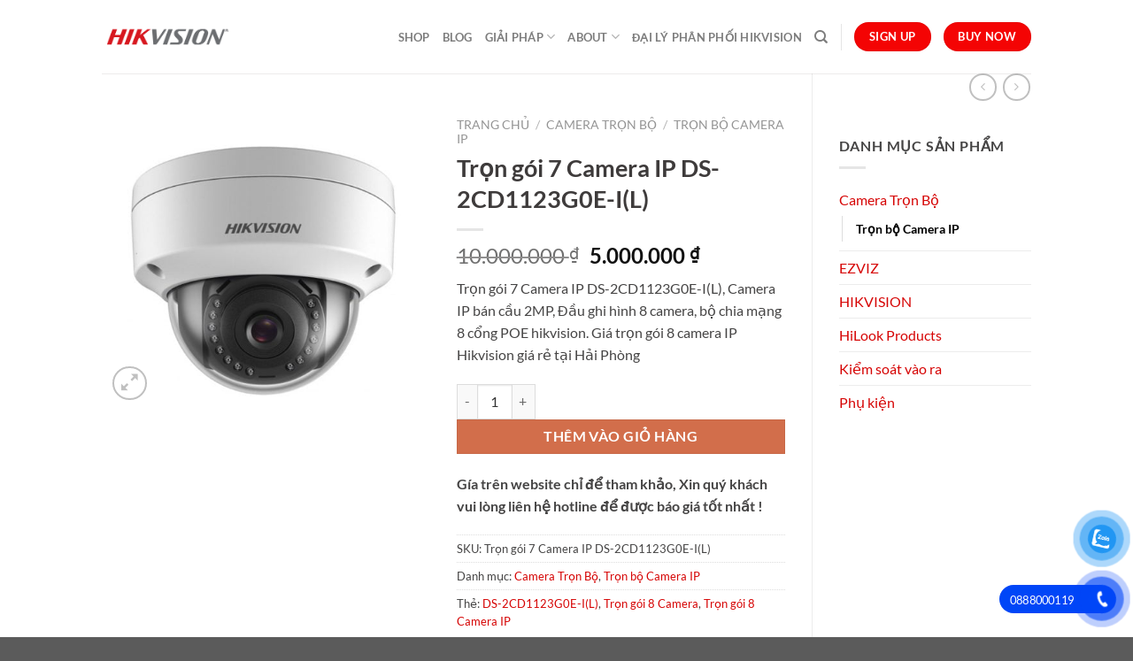

--- FILE ---
content_type: text/html; charset=UTF-8
request_url: https://hikvisionhaiphong.com/tron-goi-7-camera-ip-ds-2cd1123g0e-il
body_size: 29634
content:
<!DOCTYPE html>
<html lang="vi" prefix="og: https://ogp.me/ns#" class="loading-site no-js">
<head>
	<meta charset="UTF-8" />
	<link rel="profile" href="https://gmpg.org/xfn/11" />
	<link rel="pingback" href="https://hikvisionhaiphong.com/xmlrpc.php" />

	<script>(function(html){html.className = html.className.replace(/\bno-js\b/,'js')})(document.documentElement);</script>
<meta name="viewport" content="width=device-width, initial-scale=1" />
<!-- Tối ưu hóa công cụ tìm kiếm bởi Rank Math PRO - https://rankmath.com/ -->
<title>Trọn gói 7 Camera IP DS-2CD1123G0E-I(L) - HIKVISION HẢI PHÒNG</title>
<meta name="description" content="Trọn gói 7 Camera IP DS-2CD1123G0E-I(L), Camera IP bán cầu 2MP, Đầu ghi hình 8 camera, bộ chia mạng 8 cổng POE hikvision. Giá trọn gói 8 camera IP Hikvision giá rẻ tại Hải Phòng"/>
<meta name="robots" content="follow, index, max-snippet:-1, max-video-preview:-1, max-image-preview:large"/>
<link rel="canonical" href="https://hikvisionhaiphong.com/tron-goi-7-camera-ip-ds-2cd1123g0e-il" />
<meta property="og:locale" content="vi_VN" />
<meta property="og:type" content="product" />
<meta property="og:title" content="Trọn gói 7 Camera IP DS-2CD1123G0E-I(L) - HIKVISION HẢI PHÒNG" />
<meta property="og:description" content="Trọn gói 7 Camera IP DS-2CD1123G0E-I(L), Camera IP bán cầu 2MP, Đầu ghi hình 8 camera, bộ chia mạng 8 cổng POE hikvision. Giá trọn gói 8 camera IP Hikvision giá rẻ tại Hải Phòng" />
<meta property="og:url" content="https://hikvisionhaiphong.com/tron-goi-7-camera-ip-ds-2cd1123g0e-il" />
<meta property="og:site_name" content="HIKVISION HẢI PHÒNG" />
<meta property="og:updated_time" content="2024-07-03T08:34:55+00:00" />
<meta property="og:image" content="https://hikvisionhaiphong.com/wp-content/uploads/2023/04/CAMERA-IP-DS-2CD1123G0E-IL-1-1.jpg" />
<meta property="og:image:secure_url" content="https://hikvisionhaiphong.com/wp-content/uploads/2023/04/CAMERA-IP-DS-2CD1123G0E-IL-1-1.jpg" />
<meta property="og:image:width" content="600" />
<meta property="og:image:height" content="549" />
<meta property="og:image:alt" content="Trọn gói 5 Camera IP DS-2CD1123G0E-I(L)" />
<meta property="og:image:type" content="image/jpeg" />
<meta property="product:price:amount" content="5000000" />
<meta property="product:price:currency" content="VND" />
<meta property="product:availability" content="instock" />
<meta name="twitter:card" content="summary_large_image" />
<meta name="twitter:title" content="Trọn gói 7 Camera IP DS-2CD1123G0E-I(L) - HIKVISION HẢI PHÒNG" />
<meta name="twitter:description" content="Trọn gói 7 Camera IP DS-2CD1123G0E-I(L), Camera IP bán cầu 2MP, Đầu ghi hình 8 camera, bộ chia mạng 8 cổng POE hikvision. Giá trọn gói 8 camera IP Hikvision giá rẻ tại Hải Phòng" />
<meta name="twitter:image" content="https://hikvisionhaiphong.com/wp-content/uploads/2023/04/CAMERA-IP-DS-2CD1123G0E-IL-1-1.jpg" />
<meta name="twitter:label1" content="Giá" />
<meta name="twitter:data1" content="5.000.000&nbsp;&#8363;" />
<meta name="twitter:label2" content="Tình trạng sẵn có" />
<meta name="twitter:data2" content="Còn hàng" />
<script type="application/ld+json" class="rank-math-schema-pro">{"@context":"https://schema.org","@graph":[{"@type":"Product","name":"Tr\u1ecdn g\u00f3i 7 Camera IP DS-2CD1123G0E-I(L) - HIKVISION H\u1ea2I PH\u00d2NG","url":"https://hikvisionhaiphong.com/tron-goi-7-camera-ip-ds-2cd1123g0e-il","description":"Tr\u1ecdn g\u00f3i 7 Camera IP DS-2CD1123G0E-I(L), Camera IP b\u00e1n c\u1ea7u 2MP, \u0110\u1ea7u ghi h\u00ecnh 8 camera, b\u1ed9 chia m\u1ea1ng 8 c\u1ed5ng POE hikvision. Gi\u00e1 tr\u1ecdn g\u00f3i 8 camera IP Hikvision gi\u00e1 r\u1ebb t\u1ea1i H\u1ea3i Ph\u00f2ng","brand":{"@type":"Brand","name":"HIKVISION","url":"https://hikvisionhaiphong.com/"},"image":{"@type":"ImageObject","url":"https://hikvisionhaiphong.com/wp-content/uploads/2023/04/CAMERA-IP-DS-2CD1123G0E-IL-1-1.jpg"},"manufacturer":{"@id":"https://hikvisionhaiphong.com/#person"},"review":{"@type":"Review","datePublished":"2023-05-02T06:00:17+00:00","dateModified":"2024-07-03T08:34:55+00:00","author":{"@type":"Person","name":"HIKVISION H\u1ea2I PH\u00d2NG"},"reviewRating":{"@type":"Rating","ratingValue":"5","alternateName":"True"},"positiveNotes":{"@type":"ItemList","itemListElement":[{"@type":"ListItem","position":"1","name":"Tr\u1ecdn b\u1ed9 Camera IP Hikvision ColorVu si\u00eau n\u00e9t"},{"@type":"ListItem","position":"2","name":"Camera b\u1ec1n b\u1ec9, ph\u1ee5 h\u1ee3p v\u1edbi m\u1ecdi m\u00f4i tr\u01b0\u1eddng"},{"@type":"ListItem","position":"3","name":"L\u1eafp \u0111\u1eb7t v\u00e0 c\u00e0i \u0111\u1eb7t \u0111\u01a1n gi\u1ea3n"},{"@type":"ListItem","position":"4","name":"Gi\u00e1 c\u1ea3 c\u1ea1nh tranh"}]}},"gtin":"0816783010002","mainEntityOfPage":{"@id":"https://hikvisionhaiphong.com/tron-goi-7-camera-ip-ds-2cd1123g0e-il#webpage"}},{"@type":["Organization","Person"],"@id":"https://hikvisionhaiphong.com/#person","name":"HIKVISION H\u1ea2I PH\u00d2NG","url":"https://hikvisionhaiphong.com","email":"hikvisionhaiphong2023@gmail.com","address":{"@type":"PostalAddress","streetAddress":"10 \u0110. Qu\u00e1n Nam, P. K\u00eanh D\u01b0\u01a1ng, L\u00ea Ch\u00e2n, H\u1ea3i Ph\u00f2ng","addressLocality":"H\u1ea3i Ph\u00f2ng","addressRegion":"HP","postalCode":"180000","addressCountry":"704"},"telephone":"0818093234"},{"@type":"WebSite","@id":"https://hikvisionhaiphong.com/#website","url":"https://hikvisionhaiphong.com","name":"HIKVISION H\u1ea2I PH\u00d2NG","publisher":{"@id":"https://hikvisionhaiphong.com/#person"},"inLanguage":"vi"},{"@type":"ImageObject","@id":"https://hikvisionhaiphong.com/wp-content/uploads/2023/04/CAMERA-IP-DS-2CD1123G0E-IL-1-1.jpg","url":"https://hikvisionhaiphong.com/wp-content/uploads/2023/04/CAMERA-IP-DS-2CD1123G0E-IL-1-1.jpg","width":"600","height":"549","caption":"Tr\u1ecdn g\u00f3i 5 Camera IP DS-2CD1123G0E-I(L)","inLanguage":"vi"},{"@type":"BreadcrumbList","@id":"https://hikvisionhaiphong.com/tron-goi-7-camera-ip-ds-2cd1123g0e-il#breadcrumb","itemListElement":[{"@type":"ListItem","position":"1","item":{"@id":"https://hikvisionhaiphong.com","name":"Home"}},{"@type":"ListItem","position":"2","item":{"@id":"https://hikvisionhaiphong.com/product-category/camera-tron-bo","name":"Camera Tr\u1ecdn B\u1ed9"}},{"@type":"ListItem","position":"3","item":{"@id":"https://hikvisionhaiphong.com/tron-goi-7-camera-ip-ds-2cd1123g0e-il","name":"Tr\u1ecdn g\u00f3i 7 Camera IP DS-2CD1123G0E-I(L)"}}]},{"@type":"ItemPage","@id":"https://hikvisionhaiphong.com/tron-goi-7-camera-ip-ds-2cd1123g0e-il#webpage","url":"https://hikvisionhaiphong.com/tron-goi-7-camera-ip-ds-2cd1123g0e-il","name":"Tr\u1ecdn g\u00f3i 7 Camera IP DS-2CD1123G0E-I(L) - HIKVISION H\u1ea2I PH\u00d2NG","datePublished":"2023-05-02T06:00:17+00:00","dateModified":"2024-07-03T08:34:55+00:00","isPartOf":{"@id":"https://hikvisionhaiphong.com/#website"},"primaryImageOfPage":{"@id":"https://hikvisionhaiphong.com/wp-content/uploads/2023/04/CAMERA-IP-DS-2CD1123G0E-IL-1-1.jpg"},"inLanguage":"vi","breadcrumb":{"@id":"https://hikvisionhaiphong.com/tron-goi-7-camera-ip-ds-2cd1123g0e-il#breadcrumb"}}]}</script>
<!-- /Plugin SEO WordPress Rank Math -->

<link rel='prefetch' href='https://hikvisionhaiphong.com/wp-content/themes/flatsome/assets/js/flatsome.js?ver=e1ad26bd5672989785e1' />
<link rel='prefetch' href='https://hikvisionhaiphong.com/wp-content/themes/flatsome/assets/js/chunk.slider.js?ver=3.19.12' />
<link rel='prefetch' href='https://hikvisionhaiphong.com/wp-content/themes/flatsome/assets/js/chunk.popups.js?ver=3.19.12' />
<link rel='prefetch' href='https://hikvisionhaiphong.com/wp-content/themes/flatsome/assets/js/chunk.tooltips.js?ver=3.19.12' />
<link rel='prefetch' href='https://hikvisionhaiphong.com/wp-content/themes/flatsome/assets/js/woocommerce.js?ver=dd6035ce106022a74757' />
<link rel="alternate" type="application/rss+xml" title="Dòng thông tin HIKVISION HẢI PHÒNG &raquo;" href="https://hikvisionhaiphong.com/feed" />
<link rel="alternate" type="application/rss+xml" title="HIKVISION HẢI PHÒNG &raquo; Dòng bình luận" href="https://hikvisionhaiphong.com/comments/feed" />
<link rel="alternate" type="application/rss+xml" title="HIKVISION HẢI PHÒNG &raquo; Trọn gói 7 Camera IP DS-2CD1123G0E-I(L) Dòng bình luận" href="https://hikvisionhaiphong.com/tron-goi-7-camera-ip-ds-2cd1123g0e-il/feed" />
<link rel="alternate" title="oNhúng (JSON)" type="application/json+oembed" href="https://hikvisionhaiphong.com/wp-json/oembed/1.0/embed?url=https%3A%2F%2Fhikvisionhaiphong.com%2Ftron-goi-7-camera-ip-ds-2cd1123g0e-il" />
<link rel="alternate" title="oNhúng (XML)" type="text/xml+oembed" href="https://hikvisionhaiphong.com/wp-json/oembed/1.0/embed?url=https%3A%2F%2Fhikvisionhaiphong.com%2Ftron-goi-7-camera-ip-ds-2cd1123g0e-il&#038;format=xml" />
<style id='wp-img-auto-sizes-contain-inline-css' type='text/css'>
img:is([sizes=auto i],[sizes^="auto," i]){contain-intrinsic-size:3000px 1500px}
/*# sourceURL=wp-img-auto-sizes-contain-inline-css */
</style>
<style id='wp-emoji-styles-inline-css' type='text/css'>

	img.wp-smiley, img.emoji {
		display: inline !important;
		border: none !important;
		box-shadow: none !important;
		height: 1em !important;
		width: 1em !important;
		margin: 0 0.07em !important;
		vertical-align: -0.1em !important;
		background: none !important;
		padding: 0 !important;
	}
/*# sourceURL=wp-emoji-styles-inline-css */
</style>
<style id='wp-block-library-inline-css' type='text/css'>
:root{--wp-block-synced-color:#7a00df;--wp-block-synced-color--rgb:122,0,223;--wp-bound-block-color:var(--wp-block-synced-color);--wp-editor-canvas-background:#ddd;--wp-admin-theme-color:#007cba;--wp-admin-theme-color--rgb:0,124,186;--wp-admin-theme-color-darker-10:#006ba1;--wp-admin-theme-color-darker-10--rgb:0,107,160.5;--wp-admin-theme-color-darker-20:#005a87;--wp-admin-theme-color-darker-20--rgb:0,90,135;--wp-admin-border-width-focus:2px}@media (min-resolution:192dpi){:root{--wp-admin-border-width-focus:1.5px}}.wp-element-button{cursor:pointer}:root .has-very-light-gray-background-color{background-color:#eee}:root .has-very-dark-gray-background-color{background-color:#313131}:root .has-very-light-gray-color{color:#eee}:root .has-very-dark-gray-color{color:#313131}:root .has-vivid-green-cyan-to-vivid-cyan-blue-gradient-background{background:linear-gradient(135deg,#00d084,#0693e3)}:root .has-purple-crush-gradient-background{background:linear-gradient(135deg,#34e2e4,#4721fb 50%,#ab1dfe)}:root .has-hazy-dawn-gradient-background{background:linear-gradient(135deg,#faaca8,#dad0ec)}:root .has-subdued-olive-gradient-background{background:linear-gradient(135deg,#fafae1,#67a671)}:root .has-atomic-cream-gradient-background{background:linear-gradient(135deg,#fdd79a,#004a59)}:root .has-nightshade-gradient-background{background:linear-gradient(135deg,#330968,#31cdcf)}:root .has-midnight-gradient-background{background:linear-gradient(135deg,#020381,#2874fc)}:root{--wp--preset--font-size--normal:16px;--wp--preset--font-size--huge:42px}.has-regular-font-size{font-size:1em}.has-larger-font-size{font-size:2.625em}.has-normal-font-size{font-size:var(--wp--preset--font-size--normal)}.has-huge-font-size{font-size:var(--wp--preset--font-size--huge)}.has-text-align-center{text-align:center}.has-text-align-left{text-align:left}.has-text-align-right{text-align:right}.has-fit-text{white-space:nowrap!important}#end-resizable-editor-section{display:none}.aligncenter{clear:both}.items-justified-left{justify-content:flex-start}.items-justified-center{justify-content:center}.items-justified-right{justify-content:flex-end}.items-justified-space-between{justify-content:space-between}.screen-reader-text{border:0;clip-path:inset(50%);height:1px;margin:-1px;overflow:hidden;padding:0;position:absolute;width:1px;word-wrap:normal!important}.screen-reader-text:focus{background-color:#ddd;clip-path:none;color:#444;display:block;font-size:1em;height:auto;left:5px;line-height:normal;padding:15px 23px 14px;text-decoration:none;top:5px;width:auto;z-index:100000}html :where(.has-border-color){border-style:solid}html :where([style*=border-top-color]){border-top-style:solid}html :where([style*=border-right-color]){border-right-style:solid}html :where([style*=border-bottom-color]){border-bottom-style:solid}html :where([style*=border-left-color]){border-left-style:solid}html :where([style*=border-width]){border-style:solid}html :where([style*=border-top-width]){border-top-style:solid}html :where([style*=border-right-width]){border-right-style:solid}html :where([style*=border-bottom-width]){border-bottom-style:solid}html :where([style*=border-left-width]){border-left-style:solid}html :where(img[class*=wp-image-]){height:auto;max-width:100%}:where(figure){margin:0 0 1em}html :where(.is-position-sticky){--wp-admin--admin-bar--position-offset:var(--wp-admin--admin-bar--height,0px)}@media screen and (max-width:600px){html :where(.is-position-sticky){--wp-admin--admin-bar--position-offset:0px}}

/*# sourceURL=wp-block-library-inline-css */
</style><link rel='stylesheet' id='wc-blocks-style-css' href='https://hikvisionhaiphong.com/wp-content/plugins/woocommerce/assets/client/blocks/wc-blocks.css?ver=wc-10.4.3' type='text/css' media='all' />
<style id='global-styles-inline-css' type='text/css'>
:root{--wp--preset--aspect-ratio--square: 1;--wp--preset--aspect-ratio--4-3: 4/3;--wp--preset--aspect-ratio--3-4: 3/4;--wp--preset--aspect-ratio--3-2: 3/2;--wp--preset--aspect-ratio--2-3: 2/3;--wp--preset--aspect-ratio--16-9: 16/9;--wp--preset--aspect-ratio--9-16: 9/16;--wp--preset--color--black: #000000;--wp--preset--color--cyan-bluish-gray: #abb8c3;--wp--preset--color--white: #ffffff;--wp--preset--color--pale-pink: #f78da7;--wp--preset--color--vivid-red: #cf2e2e;--wp--preset--color--luminous-vivid-orange: #ff6900;--wp--preset--color--luminous-vivid-amber: #fcb900;--wp--preset--color--light-green-cyan: #7bdcb5;--wp--preset--color--vivid-green-cyan: #00d084;--wp--preset--color--pale-cyan-blue: #8ed1fc;--wp--preset--color--vivid-cyan-blue: #0693e3;--wp--preset--color--vivid-purple: #9b51e0;--wp--preset--color--primary: #f40404;--wp--preset--color--secondary: #d26e4b;--wp--preset--color--success: #7a9c59;--wp--preset--color--alert: #b20000;--wp--preset--gradient--vivid-cyan-blue-to-vivid-purple: linear-gradient(135deg,rgb(6,147,227) 0%,rgb(155,81,224) 100%);--wp--preset--gradient--light-green-cyan-to-vivid-green-cyan: linear-gradient(135deg,rgb(122,220,180) 0%,rgb(0,208,130) 100%);--wp--preset--gradient--luminous-vivid-amber-to-luminous-vivid-orange: linear-gradient(135deg,rgb(252,185,0) 0%,rgb(255,105,0) 100%);--wp--preset--gradient--luminous-vivid-orange-to-vivid-red: linear-gradient(135deg,rgb(255,105,0) 0%,rgb(207,46,46) 100%);--wp--preset--gradient--very-light-gray-to-cyan-bluish-gray: linear-gradient(135deg,rgb(238,238,238) 0%,rgb(169,184,195) 100%);--wp--preset--gradient--cool-to-warm-spectrum: linear-gradient(135deg,rgb(74,234,220) 0%,rgb(151,120,209) 20%,rgb(207,42,186) 40%,rgb(238,44,130) 60%,rgb(251,105,98) 80%,rgb(254,248,76) 100%);--wp--preset--gradient--blush-light-purple: linear-gradient(135deg,rgb(255,206,236) 0%,rgb(152,150,240) 100%);--wp--preset--gradient--blush-bordeaux: linear-gradient(135deg,rgb(254,205,165) 0%,rgb(254,45,45) 50%,rgb(107,0,62) 100%);--wp--preset--gradient--luminous-dusk: linear-gradient(135deg,rgb(255,203,112) 0%,rgb(199,81,192) 50%,rgb(65,88,208) 100%);--wp--preset--gradient--pale-ocean: linear-gradient(135deg,rgb(255,245,203) 0%,rgb(182,227,212) 50%,rgb(51,167,181) 100%);--wp--preset--gradient--electric-grass: linear-gradient(135deg,rgb(202,248,128) 0%,rgb(113,206,126) 100%);--wp--preset--gradient--midnight: linear-gradient(135deg,rgb(2,3,129) 0%,rgb(40,116,252) 100%);--wp--preset--font-size--small: 13px;--wp--preset--font-size--medium: 20px;--wp--preset--font-size--large: 36px;--wp--preset--font-size--x-large: 42px;--wp--preset--spacing--20: 0.44rem;--wp--preset--spacing--30: 0.67rem;--wp--preset--spacing--40: 1rem;--wp--preset--spacing--50: 1.5rem;--wp--preset--spacing--60: 2.25rem;--wp--preset--spacing--70: 3.38rem;--wp--preset--spacing--80: 5.06rem;--wp--preset--shadow--natural: 6px 6px 9px rgba(0, 0, 0, 0.2);--wp--preset--shadow--deep: 12px 12px 50px rgba(0, 0, 0, 0.4);--wp--preset--shadow--sharp: 6px 6px 0px rgba(0, 0, 0, 0.2);--wp--preset--shadow--outlined: 6px 6px 0px -3px rgb(255, 255, 255), 6px 6px rgb(0, 0, 0);--wp--preset--shadow--crisp: 6px 6px 0px rgb(0, 0, 0);}:where(body) { margin: 0; }.wp-site-blocks > .alignleft { float: left; margin-right: 2em; }.wp-site-blocks > .alignright { float: right; margin-left: 2em; }.wp-site-blocks > .aligncenter { justify-content: center; margin-left: auto; margin-right: auto; }:where(.is-layout-flex){gap: 0.5em;}:where(.is-layout-grid){gap: 0.5em;}.is-layout-flow > .alignleft{float: left;margin-inline-start: 0;margin-inline-end: 2em;}.is-layout-flow > .alignright{float: right;margin-inline-start: 2em;margin-inline-end: 0;}.is-layout-flow > .aligncenter{margin-left: auto !important;margin-right: auto !important;}.is-layout-constrained > .alignleft{float: left;margin-inline-start: 0;margin-inline-end: 2em;}.is-layout-constrained > .alignright{float: right;margin-inline-start: 2em;margin-inline-end: 0;}.is-layout-constrained > .aligncenter{margin-left: auto !important;margin-right: auto !important;}.is-layout-constrained > :where(:not(.alignleft):not(.alignright):not(.alignfull)){margin-left: auto !important;margin-right: auto !important;}body .is-layout-flex{display: flex;}.is-layout-flex{flex-wrap: wrap;align-items: center;}.is-layout-flex > :is(*, div){margin: 0;}body .is-layout-grid{display: grid;}.is-layout-grid > :is(*, div){margin: 0;}body{padding-top: 0px;padding-right: 0px;padding-bottom: 0px;padding-left: 0px;}a:where(:not(.wp-element-button)){text-decoration: none;}:root :where(.wp-element-button, .wp-block-button__link){background-color: #32373c;border-width: 0;color: #fff;font-family: inherit;font-size: inherit;font-style: inherit;font-weight: inherit;letter-spacing: inherit;line-height: inherit;padding-top: calc(0.667em + 2px);padding-right: calc(1.333em + 2px);padding-bottom: calc(0.667em + 2px);padding-left: calc(1.333em + 2px);text-decoration: none;text-transform: inherit;}.has-black-color{color: var(--wp--preset--color--black) !important;}.has-cyan-bluish-gray-color{color: var(--wp--preset--color--cyan-bluish-gray) !important;}.has-white-color{color: var(--wp--preset--color--white) !important;}.has-pale-pink-color{color: var(--wp--preset--color--pale-pink) !important;}.has-vivid-red-color{color: var(--wp--preset--color--vivid-red) !important;}.has-luminous-vivid-orange-color{color: var(--wp--preset--color--luminous-vivid-orange) !important;}.has-luminous-vivid-amber-color{color: var(--wp--preset--color--luminous-vivid-amber) !important;}.has-light-green-cyan-color{color: var(--wp--preset--color--light-green-cyan) !important;}.has-vivid-green-cyan-color{color: var(--wp--preset--color--vivid-green-cyan) !important;}.has-pale-cyan-blue-color{color: var(--wp--preset--color--pale-cyan-blue) !important;}.has-vivid-cyan-blue-color{color: var(--wp--preset--color--vivid-cyan-blue) !important;}.has-vivid-purple-color{color: var(--wp--preset--color--vivid-purple) !important;}.has-primary-color{color: var(--wp--preset--color--primary) !important;}.has-secondary-color{color: var(--wp--preset--color--secondary) !important;}.has-success-color{color: var(--wp--preset--color--success) !important;}.has-alert-color{color: var(--wp--preset--color--alert) !important;}.has-black-background-color{background-color: var(--wp--preset--color--black) !important;}.has-cyan-bluish-gray-background-color{background-color: var(--wp--preset--color--cyan-bluish-gray) !important;}.has-white-background-color{background-color: var(--wp--preset--color--white) !important;}.has-pale-pink-background-color{background-color: var(--wp--preset--color--pale-pink) !important;}.has-vivid-red-background-color{background-color: var(--wp--preset--color--vivid-red) !important;}.has-luminous-vivid-orange-background-color{background-color: var(--wp--preset--color--luminous-vivid-orange) !important;}.has-luminous-vivid-amber-background-color{background-color: var(--wp--preset--color--luminous-vivid-amber) !important;}.has-light-green-cyan-background-color{background-color: var(--wp--preset--color--light-green-cyan) !important;}.has-vivid-green-cyan-background-color{background-color: var(--wp--preset--color--vivid-green-cyan) !important;}.has-pale-cyan-blue-background-color{background-color: var(--wp--preset--color--pale-cyan-blue) !important;}.has-vivid-cyan-blue-background-color{background-color: var(--wp--preset--color--vivid-cyan-blue) !important;}.has-vivid-purple-background-color{background-color: var(--wp--preset--color--vivid-purple) !important;}.has-primary-background-color{background-color: var(--wp--preset--color--primary) !important;}.has-secondary-background-color{background-color: var(--wp--preset--color--secondary) !important;}.has-success-background-color{background-color: var(--wp--preset--color--success) !important;}.has-alert-background-color{background-color: var(--wp--preset--color--alert) !important;}.has-black-border-color{border-color: var(--wp--preset--color--black) !important;}.has-cyan-bluish-gray-border-color{border-color: var(--wp--preset--color--cyan-bluish-gray) !important;}.has-white-border-color{border-color: var(--wp--preset--color--white) !important;}.has-pale-pink-border-color{border-color: var(--wp--preset--color--pale-pink) !important;}.has-vivid-red-border-color{border-color: var(--wp--preset--color--vivid-red) !important;}.has-luminous-vivid-orange-border-color{border-color: var(--wp--preset--color--luminous-vivid-orange) !important;}.has-luminous-vivid-amber-border-color{border-color: var(--wp--preset--color--luminous-vivid-amber) !important;}.has-light-green-cyan-border-color{border-color: var(--wp--preset--color--light-green-cyan) !important;}.has-vivid-green-cyan-border-color{border-color: var(--wp--preset--color--vivid-green-cyan) !important;}.has-pale-cyan-blue-border-color{border-color: var(--wp--preset--color--pale-cyan-blue) !important;}.has-vivid-cyan-blue-border-color{border-color: var(--wp--preset--color--vivid-cyan-blue) !important;}.has-vivid-purple-border-color{border-color: var(--wp--preset--color--vivid-purple) !important;}.has-primary-border-color{border-color: var(--wp--preset--color--primary) !important;}.has-secondary-border-color{border-color: var(--wp--preset--color--secondary) !important;}.has-success-border-color{border-color: var(--wp--preset--color--success) !important;}.has-alert-border-color{border-color: var(--wp--preset--color--alert) !important;}.has-vivid-cyan-blue-to-vivid-purple-gradient-background{background: var(--wp--preset--gradient--vivid-cyan-blue-to-vivid-purple) !important;}.has-light-green-cyan-to-vivid-green-cyan-gradient-background{background: var(--wp--preset--gradient--light-green-cyan-to-vivid-green-cyan) !important;}.has-luminous-vivid-amber-to-luminous-vivid-orange-gradient-background{background: var(--wp--preset--gradient--luminous-vivid-amber-to-luminous-vivid-orange) !important;}.has-luminous-vivid-orange-to-vivid-red-gradient-background{background: var(--wp--preset--gradient--luminous-vivid-orange-to-vivid-red) !important;}.has-very-light-gray-to-cyan-bluish-gray-gradient-background{background: var(--wp--preset--gradient--very-light-gray-to-cyan-bluish-gray) !important;}.has-cool-to-warm-spectrum-gradient-background{background: var(--wp--preset--gradient--cool-to-warm-spectrum) !important;}.has-blush-light-purple-gradient-background{background: var(--wp--preset--gradient--blush-light-purple) !important;}.has-blush-bordeaux-gradient-background{background: var(--wp--preset--gradient--blush-bordeaux) !important;}.has-luminous-dusk-gradient-background{background: var(--wp--preset--gradient--luminous-dusk) !important;}.has-pale-ocean-gradient-background{background: var(--wp--preset--gradient--pale-ocean) !important;}.has-electric-grass-gradient-background{background: var(--wp--preset--gradient--electric-grass) !important;}.has-midnight-gradient-background{background: var(--wp--preset--gradient--midnight) !important;}.has-small-font-size{font-size: var(--wp--preset--font-size--small) !important;}.has-medium-font-size{font-size: var(--wp--preset--font-size--medium) !important;}.has-large-font-size{font-size: var(--wp--preset--font-size--large) !important;}.has-x-large-font-size{font-size: var(--wp--preset--font-size--x-large) !important;}
/*# sourceURL=global-styles-inline-css */
</style>

<link rel='stylesheet' id='photoswipe-css' href='https://hikvisionhaiphong.com/wp-content/plugins/woocommerce/assets/css/photoswipe/photoswipe.min.css?ver=10.4.3' type='text/css' media='all' />
<link rel='stylesheet' id='photoswipe-default-skin-css' href='https://hikvisionhaiphong.com/wp-content/plugins/woocommerce/assets/css/photoswipe/default-skin/default-skin.min.css?ver=10.4.3' type='text/css' media='all' />
<style id='woocommerce-inline-inline-css' type='text/css'>
.woocommerce form .form-row .required { visibility: visible; }
/*# sourceURL=woocommerce-inline-inline-css */
</style>
<link rel='stylesheet' id='wp_automatic_gallery_style-css' href='https://hikvisionhaiphong.com/wp-content/plugins/wp-automatic/css/wp-automatic.css?ver=1.0.0' type='text/css' media='all' />
<link rel='stylesheet' id='pzf-style-css' href='https://hikvisionhaiphong.com/wp-content/plugins/button-contact-vr/legacy/css/style.css?ver=1' type='text/css' media='all' />
<link rel='stylesheet' id='flatsome-main-css' href='https://hikvisionhaiphong.com/wp-content/themes/flatsome/assets/css/flatsome.css?ver=3.19.12' type='text/css' media='all' />
<style id='flatsome-main-inline-css' type='text/css'>
@font-face {
				font-family: "fl-icons";
				font-display: block;
				src: url(https://hikvisionhaiphong.com/wp-content/themes/flatsome/assets/css/icons/fl-icons.eot?v=3.19.12);
				src:
					url(https://hikvisionhaiphong.com/wp-content/themes/flatsome/assets/css/icons/fl-icons.eot#iefix?v=3.19.12) format("embedded-opentype"),
					url(https://hikvisionhaiphong.com/wp-content/themes/flatsome/assets/css/icons/fl-icons.woff2?v=3.19.12) format("woff2"),
					url(https://hikvisionhaiphong.com/wp-content/themes/flatsome/assets/css/icons/fl-icons.ttf?v=3.19.12) format("truetype"),
					url(https://hikvisionhaiphong.com/wp-content/themes/flatsome/assets/css/icons/fl-icons.woff?v=3.19.12) format("woff"),
					url(https://hikvisionhaiphong.com/wp-content/themes/flatsome/assets/css/icons/fl-icons.svg?v=3.19.12#fl-icons) format("svg");
			}
/*# sourceURL=flatsome-main-inline-css */
</style>
<link rel='stylesheet' id='flatsome-shop-css' href='https://hikvisionhaiphong.com/wp-content/themes/flatsome/assets/css/flatsome-shop.css?ver=3.19.12' type='text/css' media='all' />
<link rel='stylesheet' id='flatsome-style-css' href='https://hikvisionhaiphong.com/wp-content/themes/flatsome-child/style.css?ver=3.0' type='text/css' media='all' />
<script type="text/javascript">
            window._nslDOMReady = (function () {
                const executedCallbacks = new Set();
            
                return function (callback) {
                    /**
                    * Third parties might dispatch DOMContentLoaded events, so we need to ensure that we only run our callback once!
                    */
                    if (executedCallbacks.has(callback)) return;
            
                    const wrappedCallback = function () {
                        if (executedCallbacks.has(callback)) return;
                        executedCallbacks.add(callback);
                        callback();
                    };
            
                    if (document.readyState === "complete" || document.readyState === "interactive") {
                        wrappedCallback();
                    } else {
                        document.addEventListener("DOMContentLoaded", wrappedCallback);
                    }
                };
            })();
        </script><script type="text/javascript" src="https://hikvisionhaiphong.com/wp-content/plugins/woocommerce/assets/js/photoswipe/photoswipe.min.js?ver=4.1.1-wc.10.4.3" id="wc-photoswipe-js" defer="defer" data-wp-strategy="defer"></script>
<script type="text/javascript" src="https://hikvisionhaiphong.com/wp-content/plugins/woocommerce/assets/js/photoswipe/photoswipe-ui-default.min.js?ver=4.1.1-wc.10.4.3" id="wc-photoswipe-ui-default-js" defer="defer" data-wp-strategy="defer"></script>
<script type="text/javascript" src="https://hikvisionhaiphong.com/wp-includes/js/jquery/jquery.min.js?ver=3.7.1" id="jquery-core-js"></script>
<script type="text/javascript" src="https://hikvisionhaiphong.com/wp-includes/js/jquery/jquery-migrate.min.js?ver=3.4.1" id="jquery-migrate-js"></script>
<script type="text/javascript" id="wc-single-product-js-extra">
/* <![CDATA[ */
var wc_single_product_params = {"i18n_required_rating_text":"Vui l\u00f2ng ch\u1ecdn m\u1ed9t m\u1ee9c \u0111\u00e1nh gi\u00e1","i18n_rating_options":["1 tr\u00ean 5 sao","2 tr\u00ean 5 sao","3 tr\u00ean 5 sao","4 tr\u00ean 5 sao","5 tr\u00ean 5 sao"],"i18n_product_gallery_trigger_text":"Xem th\u01b0 vi\u1ec7n \u1ea3nh to\u00e0n m\u00e0n h\u00ecnh","review_rating_required":"yes","flexslider":{"rtl":false,"animation":"slide","smoothHeight":true,"directionNav":false,"controlNav":"thumbnails","slideshow":false,"animationSpeed":500,"animationLoop":false,"allowOneSlide":false},"zoom_enabled":"","zoom_options":[],"photoswipe_enabled":"1","photoswipe_options":{"shareEl":false,"closeOnScroll":false,"history":false,"hideAnimationDuration":0,"showAnimationDuration":0},"flexslider_enabled":""};
//# sourceURL=wc-single-product-js-extra
/* ]]> */
</script>
<script type="text/javascript" src="https://hikvisionhaiphong.com/wp-content/plugins/woocommerce/assets/js/frontend/single-product.min.js?ver=10.4.3" id="wc-single-product-js" defer="defer" data-wp-strategy="defer"></script>
<script type="text/javascript" src="https://hikvisionhaiphong.com/wp-content/plugins/woocommerce/assets/js/jquery-blockui/jquery.blockUI.min.js?ver=2.7.0-wc.10.4.3" id="wc-jquery-blockui-js" data-wp-strategy="defer"></script>
<script type="text/javascript" src="https://hikvisionhaiphong.com/wp-content/plugins/woocommerce/assets/js/js-cookie/js.cookie.min.js?ver=2.1.4-wc.10.4.3" id="wc-js-cookie-js" data-wp-strategy="defer"></script>
<script type="text/javascript" src="https://hikvisionhaiphong.com/wp-content/plugins/wp-automatic/js/main-front.js?ver=6.9" id="wp_automatic_gallery-js"></script>
<link rel="https://api.w.org/" href="https://hikvisionhaiphong.com/wp-json/" /><link rel="alternate" title="JSON" type="application/json" href="https://hikvisionhaiphong.com/wp-json/wp/v2/product/64208" /><link rel="EditURI" type="application/rsd+xml" title="RSD" href="https://hikvisionhaiphong.com/xmlrpc.php?rsd" />
<meta name="generator" content="WordPress 6.9" />
<link rel='shortlink' href='https://hikvisionhaiphong.com/?p=64208' />
	<noscript><style>.woocommerce-product-gallery{ opacity: 1 !important; }</style></noscript>
	<script type="text/javascript" id="google_gtagjs" src="https://www.googletagmanager.com/gtag/js?id=G-VGYEVK0K7S" async="async"></script>
<script type="text/javascript" id="google_gtagjs-inline">
/* <![CDATA[ */
window.dataLayer = window.dataLayer || [];function gtag(){dataLayer.push(arguments);}gtag('js', new Date());gtag('config', 'G-VGYEVK0K7S', {} );
/* ]]> */
</script>
<link rel="icon" href="https://hikvisionhaiphong.com/wp-content/uploads/2023/04/cropped-Hikvision-logo-32x32.png" sizes="32x32" />
<link rel="icon" href="https://hikvisionhaiphong.com/wp-content/uploads/2023/04/cropped-Hikvision-logo-192x192.png" sizes="192x192" />
<link rel="apple-touch-icon" href="https://hikvisionhaiphong.com/wp-content/uploads/2023/04/cropped-Hikvision-logo-180x180.png" />
<meta name="msapplication-TileImage" content="https://hikvisionhaiphong.com/wp-content/uploads/2023/04/cropped-Hikvision-logo-270x270.png" />
<style id="custom-css" type="text/css">:root {--primary-color: #f40404;--fs-color-primary: #f40404;--fs-color-secondary: #d26e4b;--fs-color-success: #7a9c59;--fs-color-alert: #b20000;--fs-experimental-link-color: #d60404;--fs-experimental-link-color-hover: #111;}.tooltipster-base {--tooltip-color: #fff;--tooltip-bg-color: #000;}.off-canvas-right .mfp-content, .off-canvas-left .mfp-content {--drawer-width: 300px;}.off-canvas .mfp-content.off-canvas-cart {--drawer-width: 360px;}.header-main{height: 83px}#logo img{max-height: 83px}#logo{width:200px;}.header-top{min-height: 30px}.transparent .header-main{height: 90px}.transparent #logo img{max-height: 90px}.has-transparent + .page-title:first-of-type,.has-transparent + #main > .page-title,.has-transparent + #main > div > .page-title,.has-transparent + #main .page-header-wrapper:first-of-type .page-title{padding-top: 90px;}.header.show-on-scroll,.stuck .header-main{height:70px!important}.stuck #logo img{max-height: 70px!important}.header-bottom {background-color: #f1f1f1}@media (max-width: 549px) {.header-main{height: 70px}#logo img{max-height: 70px}}body{color: #454444}h1,h2,h3,h4,h5,h6,.heading-font{color: #3e3b3b;}body{font-size: 100%;}@media screen and (max-width: 549px){body{font-size: 100%;}}body{font-family: Lato, sans-serif;}body {font-weight: 400;font-style: normal;}.nav > li > a {font-family: Lato, sans-serif;}.mobile-sidebar-levels-2 .nav > li > ul > li > a {font-family: Lato, sans-serif;}.nav > li > a,.mobile-sidebar-levels-2 .nav > li > ul > li > a {font-weight: 700;font-style: normal;}h1,h2,h3,h4,h5,h6,.heading-font, .off-canvas-center .nav-sidebar.nav-vertical > li > a{font-family: Lato, sans-serif;}h1,h2,h3,h4,h5,h6,.heading-font,.banner h1,.banner h2 {font-weight: 700;font-style: normal;}.alt-font{font-family: "Dancing Script", sans-serif;}.alt-font {font-weight: 400!important;font-style: normal!important;}.has-equal-box-heights .box-image {padding-top: 79%;}.shop-page-title.featured-title .title-bg{ background-image: url(https://hikvisionhaiphong.com/wp-content/uploads/2023/04/CAMERA-IP-DS-2CD1123G0E-IL-1-1.jpg)!important;}@media screen and (min-width: 550px){.products .box-vertical .box-image{min-width: 247px!important;width: 247px!important;}}.nav-vertical-fly-out > li + li {border-top-width: 1px; border-top-style: solid;}.label-new.menu-item > a:after{content:"Mới";}.label-hot.menu-item > a:after{content:"Nổi bật";}.label-sale.menu-item > a:after{content:"Giảm giá";}.label-popular.menu-item > a:after{content:"Phổ biến";}</style><style id="kirki-inline-styles">/* latin-ext */
@font-face {
  font-family: 'Lato';
  font-style: normal;
  font-weight: 400;
  font-display: swap;
  src: url(https://hikvisionhaiphong.com/wp-content/fonts/lato/S6uyw4BMUTPHjxAwXjeu.woff2) format('woff2');
  unicode-range: U+0100-02BA, U+02BD-02C5, U+02C7-02CC, U+02CE-02D7, U+02DD-02FF, U+0304, U+0308, U+0329, U+1D00-1DBF, U+1E00-1E9F, U+1EF2-1EFF, U+2020, U+20A0-20AB, U+20AD-20C0, U+2113, U+2C60-2C7F, U+A720-A7FF;
}
/* latin */
@font-face {
  font-family: 'Lato';
  font-style: normal;
  font-weight: 400;
  font-display: swap;
  src: url(https://hikvisionhaiphong.com/wp-content/fonts/lato/S6uyw4BMUTPHjx4wXg.woff2) format('woff2');
  unicode-range: U+0000-00FF, U+0131, U+0152-0153, U+02BB-02BC, U+02C6, U+02DA, U+02DC, U+0304, U+0308, U+0329, U+2000-206F, U+20AC, U+2122, U+2191, U+2193, U+2212, U+2215, U+FEFF, U+FFFD;
}
/* latin-ext */
@font-face {
  font-family: 'Lato';
  font-style: normal;
  font-weight: 700;
  font-display: swap;
  src: url(https://hikvisionhaiphong.com/wp-content/fonts/lato/S6u9w4BMUTPHh6UVSwaPGR_p.woff2) format('woff2');
  unicode-range: U+0100-02BA, U+02BD-02C5, U+02C7-02CC, U+02CE-02D7, U+02DD-02FF, U+0304, U+0308, U+0329, U+1D00-1DBF, U+1E00-1E9F, U+1EF2-1EFF, U+2020, U+20A0-20AB, U+20AD-20C0, U+2113, U+2C60-2C7F, U+A720-A7FF;
}
/* latin */
@font-face {
  font-family: 'Lato';
  font-style: normal;
  font-weight: 700;
  font-display: swap;
  src: url(https://hikvisionhaiphong.com/wp-content/fonts/lato/S6u9w4BMUTPHh6UVSwiPGQ.woff2) format('woff2');
  unicode-range: U+0000-00FF, U+0131, U+0152-0153, U+02BB-02BC, U+02C6, U+02DA, U+02DC, U+0304, U+0308, U+0329, U+2000-206F, U+20AC, U+2122, U+2191, U+2193, U+2212, U+2215, U+FEFF, U+FFFD;
}/* vietnamese */
@font-face {
  font-family: 'Dancing Script';
  font-style: normal;
  font-weight: 400;
  font-display: swap;
  src: url(https://hikvisionhaiphong.com/wp-content/fonts/dancing-script/If2cXTr6YS-zF4S-kcSWSVi_sxjsohD9F50Ruu7BMSo3Rep8ltA.woff2) format('woff2');
  unicode-range: U+0102-0103, U+0110-0111, U+0128-0129, U+0168-0169, U+01A0-01A1, U+01AF-01B0, U+0300-0301, U+0303-0304, U+0308-0309, U+0323, U+0329, U+1EA0-1EF9, U+20AB;
}
/* latin-ext */
@font-face {
  font-family: 'Dancing Script';
  font-style: normal;
  font-weight: 400;
  font-display: swap;
  src: url(https://hikvisionhaiphong.com/wp-content/fonts/dancing-script/If2cXTr6YS-zF4S-kcSWSVi_sxjsohD9F50Ruu7BMSo3ROp8ltA.woff2) format('woff2');
  unicode-range: U+0100-02BA, U+02BD-02C5, U+02C7-02CC, U+02CE-02D7, U+02DD-02FF, U+0304, U+0308, U+0329, U+1D00-1DBF, U+1E00-1E9F, U+1EF2-1EFF, U+2020, U+20A0-20AB, U+20AD-20C0, U+2113, U+2C60-2C7F, U+A720-A7FF;
}
/* latin */
@font-face {
  font-family: 'Dancing Script';
  font-style: normal;
  font-weight: 400;
  font-display: swap;
  src: url(https://hikvisionhaiphong.com/wp-content/fonts/dancing-script/If2cXTr6YS-zF4S-kcSWSVi_sxjsohD9F50Ruu7BMSo3Sup8.woff2) format('woff2');
  unicode-range: U+0000-00FF, U+0131, U+0152-0153, U+02BB-02BC, U+02C6, U+02DA, U+02DC, U+0304, U+0308, U+0329, U+2000-206F, U+20AC, U+2122, U+2191, U+2193, U+2212, U+2215, U+FEFF, U+FFFD;
}</style></head>

<body class="wp-singular product-template-default single single-product postid-64208 wp-custom-logo wp-theme-flatsome wp-child-theme-flatsome-child theme-flatsome woocommerce woocommerce-page woocommerce-no-js lightbox nav-dropdown-has-arrow nav-dropdown-has-shadow nav-dropdown-has-border parallax-mobile">


<a class="skip-link screen-reader-text" href="#main">Bỏ qua nội dung</a>

<div id="wrapper">

	
	<header id="header" class="header has-sticky sticky-jump">
		<div class="header-wrapper">
			<div id="masthead" class="header-main ">
      <div class="header-inner flex-row container logo-left medium-logo-center" role="navigation">

          <!-- Logo -->
          <div id="logo" class="flex-col logo">
            
<!-- Header logo -->
<a href="https://hikvisionhaiphong.com/" title="HIKVISION HẢI PHÒNG - HIKVISION HAI PHONG" rel="home">
		<img width="1020" height="574" src="https://hikvisionhaiphong.com/wp-content/uploads/2023/04/Hikvision-logo-1400x788.png" class="header_logo header-logo" alt="HIKVISION HẢI PHÒNG"/><img  width="1020" height="574" src="https://hikvisionhaiphong.com/wp-content/uploads/2023/04/Hikvision-logo-1400x788.png" class="header-logo-dark" alt="HIKVISION HẢI PHÒNG"/></a>
          </div>

          <!-- Mobile Left Elements -->
          <div class="flex-col show-for-medium flex-left">
            <ul class="mobile-nav nav nav-left ">
              <li class="nav-icon has-icon">
  		<a href="#" data-open="#main-menu" data-pos="left" data-bg="main-menu-overlay" data-color="" class="is-small" aria-label="Menu" aria-controls="main-menu" aria-expanded="false">

		  <i class="icon-menu" ></i>
		  		</a>
	</li>
            </ul>
          </div>

          <!-- Left Elements -->
          <div class="flex-col hide-for-medium flex-left
            flex-grow">
            <ul class="header-nav header-nav-main nav nav-left  nav-uppercase" >
                          </ul>
          </div>

          <!-- Right Elements -->
          <div class="flex-col hide-for-medium flex-right">
            <ul class="header-nav header-nav-main nav nav-right  nav-uppercase">
              <li id="menu-item-399" class="menu-item menu-item-type-post_type menu-item-object-page current_page_parent menu-item-399 menu-item-design-default"><a href="https://hikvisionhaiphong.com/shop" class="nav-top-link">Shop</a></li>
<li id="menu-item-402" class="menu-item menu-item-type-post_type menu-item-object-page menu-item-402 menu-item-design-default"><a href="https://hikvisionhaiphong.com/blog" class="nav-top-link">BLOG</a></li>
<li id="menu-item-602" class="menu-item menu-item-type-custom menu-item-object-custom menu-item-home menu-item-has-children menu-item-602 menu-item-design-default has-dropdown"><a href="https://hikvisionhaiphong.com/#" class="nav-top-link" aria-expanded="false" aria-haspopup="menu">Giải Pháp<i class="icon-angle-down" ></i></a>
<ul class="sub-menu nav-dropdown nav-dropdown-default">
	<li id="menu-item-1181" class="menu-item menu-item-type-post_type menu-item-object-page menu-item-1181"><a href="https://hikvisionhaiphong.com/giai-phap-lap-camera-cho-nha-may">Giải pháp lắp camera cho nhà máy</a></li>
	<li id="menu-item-603" class="menu-item menu-item-type-post_type menu-item-object-page menu-item-603"><a href="https://hikvisionhaiphong.com/giai-phap-camera-he-thong-cua-hang-ban-le">Hệ thống cửa hàng bán lẻ</a></li>
	<li id="menu-item-936" class="menu-item menu-item-type-post_type menu-item-object-page menu-item-936"><a href="https://hikvisionhaiphong.com/cong-nghe-colorvu-cua-hikvision">Công nghệ ColorVU của HIKVISION</a></li>
	<li id="menu-item-1136" class="menu-item menu-item-type-post_type menu-item-object-page menu-item-1136"><a href="https://hikvisionhaiphong.com/hoi-dap-ve-san-pham-hikvision-camera-ptz-dong-pro-voi-colorvu">Hỏi đáp: Camera PTZ dòng Pro với ColorVu</a></li>
</ul>
</li>
<li id="menu-item-624" class="menu-item menu-item-type-post_type menu-item-object-page menu-item-has-children menu-item-624 menu-item-design-default has-dropdown"><a href="https://hikvisionhaiphong.com/about-hikvision" class="nav-top-link" aria-expanded="false" aria-haspopup="menu">About<i class="icon-angle-down" ></i></a>
<ul class="sub-menu nav-dropdown nav-dropdown-default">
	<li id="menu-item-676" class="menu-item menu-item-type-post_type menu-item-object-page menu-item-676"><a href="https://hikvisionhaiphong.com/dia-chi-hikvision-hai-phong">Địa Chỉ Hikvision Hải Phòng</a></li>
</ul>
</li>
<li id="menu-item-401" class="menu-item menu-item-type-post_type menu-item-object-page menu-item-401 menu-item-design-default"><a href="https://hikvisionhaiphong.com/dai-ly-phan-phoi-hikvision-tai-hai-phong" class="nav-top-link">ĐẠI LÝ PHÂN PHỐI HIKVISION</a></li>
<li class="header-search header-search-dropdown has-icon has-dropdown menu-item-has-children">
		<a href="#" aria-label="Tìm kiếm" class="is-small"><i class="icon-search" ></i></a>
		<ul class="nav-dropdown nav-dropdown-default">
	 	<li class="header-search-form search-form html relative has-icon">
	<div class="header-search-form-wrapper">
		<div class="searchform-wrapper ux-search-box relative is-normal"><form role="search" method="get" class="searchform" action="https://hikvisionhaiphong.com/">
	<div class="flex-row relative">
						<div class="flex-col flex-grow">
			<label class="screen-reader-text" for="woocommerce-product-search-field-0">Tìm kiếm:</label>
			<input type="search" id="woocommerce-product-search-field-0" class="search-field mb-0" placeholder="Tìm kiếm&hellip;" value="" name="s" />
			<input type="hidden" name="post_type" value="product" />
					</div>
		<div class="flex-col">
			<button type="submit" value="Tìm kiếm" class="ux-search-submit submit-button secondary button  icon mb-0" aria-label="Gửi">
				<i class="icon-search" ></i>			</button>
		</div>
	</div>
	<div class="live-search-results text-left z-top"></div>
</form>
</div>	</div>
</li>
	</ul>
</li>
<li class="header-divider"></li><li class="html header-button-2">
	<div class="header-button">
		<a class="button primary"  style="border-radius:99px;">
		<span>Sign Up</span>
	</a>
	</div>
</li>
<li class="html header-button-1">
	<div class="header-button">
		<a class="button primary"  style="border-radius:99px;">
		<span>Buy now</span>
	</a>
	</div>
</li>
            </ul>
          </div>

          <!-- Mobile Right Elements -->
          <div class="flex-col show-for-medium flex-right">
            <ul class="mobile-nav nav nav-right ">
              <li class="cart-item has-icon">


		<a href="https://hikvisionhaiphong.com/cart" class="header-cart-link is-small off-canvas-toggle nav-top-link" title="Giỏ hàng" data-open="#cart-popup" data-class="off-canvas-cart" data-pos="right" >

    <span class="cart-icon image-icon">
    <strong>0</strong>
  </span>
  </a>


  <!-- Cart Sidebar Popup -->
  <div id="cart-popup" class="mfp-hide">
  <div class="cart-popup-inner inner-padding cart-popup-inner--sticky">
      <div class="cart-popup-title text-center">
          <span class="heading-font uppercase">Giỏ hàng</span>
          <div class="is-divider"></div>
      </div>
	  <div class="widget_shopping_cart">
		  <div class="widget_shopping_cart_content">
			  

	<div class="ux-mini-cart-empty flex flex-row-col text-center pt pb">
				<div class="ux-mini-cart-empty-icon">
			<svg xmlns="http://www.w3.org/2000/svg" viewBox="0 0 17 19" style="opacity:.1;height:80px;">
				<path d="M8.5 0C6.7 0 5.3 1.2 5.3 2.7v2H2.1c-.3 0-.6.3-.7.7L0 18.2c0 .4.2.8.6.8h15.7c.4 0 .7-.3.7-.7v-.1L15.6 5.4c0-.3-.3-.6-.7-.6h-3.2v-2c0-1.6-1.4-2.8-3.2-2.8zM6.7 2.7c0-.8.8-1.4 1.8-1.4s1.8.6 1.8 1.4v2H6.7v-2zm7.5 3.4 1.3 11.5h-14L2.8 6.1h2.5v1.4c0 .4.3.7.7.7.4 0 .7-.3.7-.7V6.1h3.5v1.4c0 .4.3.7.7.7s.7-.3.7-.7V6.1h2.6z" fill-rule="evenodd" clip-rule="evenodd" fill="currentColor"></path>
			</svg>
		</div>
				<p class="woocommerce-mini-cart__empty-message empty">Chưa có sản phẩm trong giỏ hàng.</p>
					<p class="return-to-shop">
				<a class="button primary wc-backward" href="https://hikvisionhaiphong.com/shop">
					Quay trở lại cửa hàng				</a>
			</p>
				</div>


		  </div>
	  </div>
               </div>
  </div>

</li>
            </ul>
          </div>

      </div>

            <div class="container"><div class="top-divider full-width"></div></div>
      </div>

<div class="header-bg-container fill"><div class="header-bg-image fill"></div><div class="header-bg-color fill"></div></div>		</div>
	</header>

	
	<main id="main" class="">

	<div class="shop-container">

		
			<div class="container">
	<div class="woocommerce-notices-wrapper"></div></div>
<div id="product-64208" class="product type-product post-64208 status-publish first instock product_cat-camera-tron-bo product_cat-tron-bo-camera-ip product_tag-ds-2cd1123g0e-il product_tag-tron-goi-8-camera product_tag-tron-goi-8-camera-ip has-post-thumbnail sale taxable shipping-taxable purchasable product-type-simple">
	<div class="row content-row row-divided row-large row-reverse">
	<div id="product-sidebar" class="col large-3 hide-for-medium shop-sidebar ">
		<div class="hide-for-off-canvas" style="width:100%"><ul class="next-prev-thumbs is-small nav-right text-right">         <li class="prod-dropdown has-dropdown">
               <a href="https://hikvisionhaiphong.com/tron-goi-6-camera-ip-ds-2cd1123g0e-il"  rel="next" class="button icon is-outline circle">
                  <i class="icon-angle-left" ></i>              </a>
              <div class="nav-dropdown">
                <a title="Trọn gói 6 Camera IP DS-2CD1123G0E-I(L)" href="https://hikvisionhaiphong.com/tron-goi-6-camera-ip-ds-2cd1123g0e-il">
                <img width="100" height="100" src="https://hikvisionhaiphong.com/wp-content/uploads/2023/04/CAMERA-IP-DS-2CD1123G0E-IL-1-1-100x100.jpg" class="attachment-woocommerce_gallery_thumbnail size-woocommerce_gallery_thumbnail wp-post-image" alt="Trọn gói 5 Camera IP DS-2CD1123G0E-I(L)" decoding="async" srcset="https://hikvisionhaiphong.com/wp-content/uploads/2023/04/CAMERA-IP-DS-2CD1123G0E-IL-1-1-100x100.jpg 100w, https://hikvisionhaiphong.com/wp-content/uploads/2023/04/CAMERA-IP-DS-2CD1123G0E-IL-1-1-280x280.jpg 280w" sizes="(max-width: 100px) 100vw, 100px" /></a>
              </div>
          </li>
               <li class="prod-dropdown has-dropdown">
               <a href="https://hikvisionhaiphong.com/tron-goi-8-camera-ip-ds-2cd1123g0e-il" rel="next" class="button icon is-outline circle">
                  <i class="icon-angle-right" ></i>              </a>
              <div class="nav-dropdown">
                  <a title="Trọn gói 8 Camera IP DS-2CD1123G0E-I(L)" href="https://hikvisionhaiphong.com/tron-goi-8-camera-ip-ds-2cd1123g0e-il">
                  <img width="100" height="100" src="https://hikvisionhaiphong.com/wp-content/uploads/2023/04/CAMERA-IP-DS-2CD1123G0E-IL-1-1-100x100.jpg" class="attachment-woocommerce_gallery_thumbnail size-woocommerce_gallery_thumbnail wp-post-image" alt="Trọn gói 5 Camera IP DS-2CD1123G0E-I(L)" decoding="async" srcset="https://hikvisionhaiphong.com/wp-content/uploads/2023/04/CAMERA-IP-DS-2CD1123G0E-IL-1-1-100x100.jpg 100w, https://hikvisionhaiphong.com/wp-content/uploads/2023/04/CAMERA-IP-DS-2CD1123G0E-IL-1-1-280x280.jpg 280w" sizes="(max-width: 100px) 100vw, 100px" /></a>
              </div>
          </li>
      </ul></div><aside id="woocommerce_product_categories-15" class="widget woocommerce widget_product_categories"><span class="widget-title shop-sidebar">Danh mục sản phẩm</span><div class="is-divider small"></div><ul class="product-categories"><li class="cat-item cat-item-429 cat-parent current-cat-parent"><a href="https://hikvisionhaiphong.com/product-category/camera-tron-bo">Camera Trọn Bộ</a><ul class='children'>
<li class="cat-item cat-item-430 current-cat"><a href="https://hikvisionhaiphong.com/product-category/tron-bo-camera-ip">Trọn bộ Camera IP</a></li>
</ul>
</li>
<li class="cat-item cat-item-630"><a href="https://hikvisionhaiphong.com/product-category/ezviz">EZVIZ</a></li>
<li class="cat-item cat-item-644 cat-parent"><a href="https://hikvisionhaiphong.com/product-category/hikvision">HIKVISION</a><ul class='children'>
<li class="cat-item cat-item-71 cat-parent"><a href="https://hikvisionhaiphong.com/product-category/network-products">Network Products</a>	<ul class='children'>
<li class="cat-item cat-item-78 cat-parent"><a href="https://hikvisionhaiphong.com/product-category/camera-ip">CAMERA IP</a>		<ul class='children'>
<li class="cat-item cat-item-79"><a href="https://hikvisionhaiphong.com/product-category/camera-chuan-nen-h-265">CAMERA CHUẨN NÉN H.265+</a></li>
<li class="cat-item cat-item-140"><a href="https://hikvisionhaiphong.com/product-category/camera-ip-1-ipc">CAMERA IP 1- IPC</a></li>
<li class="cat-item cat-item-87"><a href="https://hikvisionhaiphong.com/product-category/camera-ip-bi-mat">CAMERA IP BÍ MẬT</a></li>
<li class="cat-item cat-item-77"><a href="https://hikvisionhaiphong.com/product-category/camera-ip-colorvu">CAMERA IP COLORVU</a></li>
<li class="cat-item cat-item-97"><a href="https://hikvisionhaiphong.com/product-category/camera-ip-colorvu-lite">CAMERA IP COLORVU LITE</a></li>
<li class="cat-item cat-item-81"><a href="https://hikvisionhaiphong.com/product-category/camera-ip-dome-ong-kinh-thay-doi-tieu-cu">CAMERA IP DOME ỐNG KÍNH THAY ĐỔI TIÊU CỰ</a></li>
<li class="cat-item cat-item-440"><a href="https://hikvisionhaiphong.com/product-category/camera-ip-fisheye">CAMERA IP Fisheye</a></li>
<li class="cat-item cat-item-88"><a href="https://hikvisionhaiphong.com/product-category/camera-ip-nang-luong-mat-troi">CAMERA IP NĂNG LƯỢNG MẶT TRỜI</a></li>
<li class="cat-item cat-item-90"><a href="https://hikvisionhaiphong.com/product-category/camera-ip-ong-kinh-goc-sieu-rong">CAMERA IP ỐNG KÍNH GÓC SIÊU RỘNG</a></li>
<li class="cat-item cat-item-80"><a href="https://hikvisionhaiphong.com/product-category/camera-ip-pro-series-2-0">CAMERA IP PRO SERIES 2.0</a></li>
<li class="cat-item cat-item-85"><a href="https://hikvisionhaiphong.com/product-category/camera-ip-speed-dome-ptz">CAMERA IP SPEED DOME - PTZ</a></li>
<li class="cat-item cat-item-84"><a href="https://hikvisionhaiphong.com/product-category/camera-ip-than-tru-nhan-dang-bien-so">CAMERA IP THÂN TRỤ NHẬN DẠNG BIỂN SỐ</a></li>
<li class="cat-item cat-item-151"><a href="https://hikvisionhaiphong.com/product-category/camera-ip-tich-hop-mic">CAMERA IP TÍCH HỢP MIC</a></li>
<li class="cat-item cat-item-83"><a href="https://hikvisionhaiphong.com/product-category/camera-ip-tich-hop-tri-tue-nhan-tao-series-2xx6">CAMERA IP TÍCH HỢP TRÍ TUỆ NHÂN TẠO- SERIES 2XX6</a></li>
<li class="cat-item cat-item-82"><a href="https://hikvisionhaiphong.com/product-category/camera-ip-tru-ong-kinh-thay-doi-tieu-cu">CAMERA IP TRỤ ỐNG KÍNH THAY ĐỔI TIÊU CỰ</a></li>
<li class="cat-item cat-item-76"><a href="https://hikvisionhaiphong.com/product-category/camera-ip-wifi">CAMERA IP WIFI</a></li>
<li class="cat-item cat-item-86"><a href="https://hikvisionhaiphong.com/product-category/camera-nhan-dien-bien-so">CAMERA NHẬN DIỆN BIỂN SỐ</a></li>
<li class="cat-item cat-item-932"><a href="https://hikvisionhaiphong.com/product-category/pro-series-network-camera">Pro Series Network Camera</a></li>
<li class="cat-item cat-item-482"><a href="https://hikvisionhaiphong.com/product-category/tandemvu-ptz">TandemVu PTZ</a></li>
		</ul>
</li>
<li class="cat-item cat-item-237 cat-parent"><a href="https://hikvisionhaiphong.com/product-category/network-video-recorders">Network Video Recorders</a>		<ul class='children'>
<li class="cat-item cat-item-262"><a href="https://hikvisionhaiphong.com/product-category/eco-k-series-acusense-nvr">ECO K SERIES ACUSENSE NVR</a></li>
<li class="cat-item cat-item-249"><a href="https://hikvisionhaiphong.com/product-category/nvr-4k-dong-76xx">NVR 4K DÒNG 76XX</a></li>
<li class="cat-item cat-item-279"><a href="https://hikvisionhaiphong.com/product-category/nvr-4k-dong-77xx">NVR 4K DÒNG 77XX</a></li>
<li class="cat-item cat-item-275"><a href="https://hikvisionhaiphong.com/product-category/nvr-4k-dong-86xx">NVR 4K DÒNG 86XX</a></li>
<li class="cat-item cat-item-298"><a href="https://hikvisionhaiphong.com/product-category/nvr-4k-dong-96xx">NVR 4K DÒNG 96xx</a></li>
<li class="cat-item cat-item-321"><a href="https://hikvisionhaiphong.com/product-category/nvr-full-hd-dong-71xx">NVR Full HD DÒNG 71xx</a></li>
		</ul>
</li>
<li class="cat-item cat-item-400 cat-parent"><a href="https://hikvisionhaiphong.com/product-category/switch-hikvision">SWITCH HIKVISION</a>		<ul class='children'>
<li class="cat-item cat-item-401"><a href="https://hikvisionhaiphong.com/product-category/switch-quan-ly-thong-minh">SWITCH QUẢN LÝ THÔNG MINH</a></li>
		</ul>
</li>
	</ul>
</li>
<li class="cat-item cat-item-74 cat-parent"><a href="https://hikvisionhaiphong.com/product-category/turbo-hd-products">Turbo HD Products</a>	<ul class='children'>
<li class="cat-item cat-item-408 cat-parent"><a href="https://hikvisionhaiphong.com/product-category/camera-tvi-hikvision">CAMERA TVI HIKVISION</a>		<ul class='children'>
<li class="cat-item cat-item-423"><a href="https://hikvisionhaiphong.com/product-category/camera-hd-tvi-2mp-tich-hop-mic">CAMERA HD-TVI 2MP - TÍCH HỢP MIC</a></li>
<li class="cat-item cat-item-409"><a href="https://hikvisionhaiphong.com/product-category/camera-hd-tvi-2mp-thong-dung">CAMERA HD-TVI 2MP THÔNG DỤNG</a></li>
<li class="cat-item cat-item-453"><a href="https://hikvisionhaiphong.com/product-category/camera-phat-hien-chuyen-dong">CAMERA PHÁT HIỆN CHUYỂN ĐỘNG</a></li>
		</ul>
</li>
<li class="cat-item cat-item-489"><a href="https://hikvisionhaiphong.com/product-category/dau-ghi-hinh-dvr">ĐẦU GHI HÌNH DVR</a></li>
	</ul>
</li>
</ul>
</li>
<li class="cat-item cat-item-75"><a href="https://hikvisionhaiphong.com/product-category/hilook-products">HiLook Products</a></li>
<li class="cat-item cat-item-15"><a href="https://hikvisionhaiphong.com/product-category/kiem-soat-vao-ra">Kiểm soát vào ra</a></li>
<li class="cat-item cat-item-709 cat-parent"><a href="https://hikvisionhaiphong.com/product-category/phu-kien">Phụ kiện</a><ul class='children'>
<li class="cat-item cat-item-692"><a href="https://hikvisionhaiphong.com/product-category/cap-mang">Cáp Mạng</a></li>
<li class="cat-item cat-item-712"><a href="https://hikvisionhaiphong.com/product-category/usb-typec">USB-TypeC</a></li>
</ul>
</li>
</ul></aside>	</div>

	<div class="col large-9">
		<div class="product-main">
		<div class="row">
			<div class="product-gallery col large-6">
								
<div class="product-images relative mb-half has-hover woocommerce-product-gallery woocommerce-product-gallery--with-images woocommerce-product-gallery--columns-4 images" data-columns="4">

  <div class="badge-container is-larger absolute left top z-1">

</div>

  <div class="image-tools absolute top show-on-hover right z-3">
      </div>

  <div class="woocommerce-product-gallery__wrapper product-gallery-slider slider slider-nav-small mb-half"
        data-flickity-options='{
                "cellAlign": "center",
                "wrapAround": true,
                "autoPlay": false,
                "prevNextButtons":true,
                "adaptiveHeight": true,
                "imagesLoaded": true,
                "lazyLoad": 1,
                "dragThreshold" : 15,
                "pageDots": false,
                "rightToLeft": false       }'>
    <div data-thumb="https://hikvisionhaiphong.com/wp-content/uploads/2023/04/CAMERA-IP-DS-2CD1123G0E-IL-1-1-100x100.jpg" data-thumb-alt="Trọn gói 5 Camera IP DS-2CD1123G0E-I(L)" data-thumb-srcset="https://hikvisionhaiphong.com/wp-content/uploads/2023/04/CAMERA-IP-DS-2CD1123G0E-IL-1-1-100x100.jpg 100w, https://hikvisionhaiphong.com/wp-content/uploads/2023/04/CAMERA-IP-DS-2CD1123G0E-IL-1-1-280x280.jpg 280w"  data-thumb-sizes="(max-width: 100px) 100vw, 100px" class="woocommerce-product-gallery__image slide first"><a href="https://hikvisionhaiphong.com/wp-content/uploads/2023/04/CAMERA-IP-DS-2CD1123G0E-IL-1-1.jpg"><img width="510" height="467" src="https://hikvisionhaiphong.com/wp-content/uploads/2023/04/CAMERA-IP-DS-2CD1123G0E-IL-1-1-510x467.jpg" class="wp-post-image ux-skip-lazy" alt="Trọn gói 5 Camera IP DS-2CD1123G0E-I(L)" data-caption="Trọn gói 5 Camera IP DS-2CD1123G0E-I(L)" data-src="https://hikvisionhaiphong.com/wp-content/uploads/2023/04/CAMERA-IP-DS-2CD1123G0E-IL-1-1.jpg" data-large_image="https://hikvisionhaiphong.com/wp-content/uploads/2023/04/CAMERA-IP-DS-2CD1123G0E-IL-1-1.jpg" data-large_image_width="600" data-large_image_height="549" decoding="async" fetchpriority="high" srcset="https://hikvisionhaiphong.com/wp-content/uploads/2023/04/CAMERA-IP-DS-2CD1123G0E-IL-1-1-510x467.jpg 510w, https://hikvisionhaiphong.com/wp-content/uploads/2023/04/CAMERA-IP-DS-2CD1123G0E-IL-1-1-437x400.jpg 437w, https://hikvisionhaiphong.com/wp-content/uploads/2023/04/CAMERA-IP-DS-2CD1123G0E-IL-1-1.jpg 600w" sizes="(max-width: 510px) 100vw, 510px" /></a></div>  </div>

  <div class="image-tools absolute bottom left z-3">
        <a href="#product-zoom" class="zoom-button button is-outline circle icon tooltip hide-for-small" title="Phóng to">
      <i class="icon-expand" ></i>    </a>
   </div>
</div>

							</div>

			<div class="product-info summary entry-summary col col-fit product-summary">
				<nav class="woocommerce-breadcrumb breadcrumbs uppercase"><a href="https://hikvisionhaiphong.com">Trang chủ</a> <span class="divider">&#47;</span> <a href="https://hikvisionhaiphong.com/product-category/camera-tron-bo">Camera Trọn Bộ</a> <span class="divider">&#47;</span> <a href="https://hikvisionhaiphong.com/product-category/tron-bo-camera-ip">Trọn bộ Camera IP</a></nav><h1 class="product-title product_title entry-title">
	Trọn gói 7 Camera IP DS-2CD1123G0E-I(L)</h1>

	<div class="is-divider small"></div>
<ul class="next-prev-thumbs is-small show-for-medium">         <li class="prod-dropdown has-dropdown">
               <a href="https://hikvisionhaiphong.com/tron-goi-6-camera-ip-ds-2cd1123g0e-il"  rel="next" class="button icon is-outline circle">
                  <i class="icon-angle-left" ></i>              </a>
              <div class="nav-dropdown">
                <a title="Trọn gói 6 Camera IP DS-2CD1123G0E-I(L)" href="https://hikvisionhaiphong.com/tron-goi-6-camera-ip-ds-2cd1123g0e-il">
                <img width="100" height="100" src="https://hikvisionhaiphong.com/wp-content/uploads/2023/04/CAMERA-IP-DS-2CD1123G0E-IL-1-1-100x100.jpg" class="attachment-woocommerce_gallery_thumbnail size-woocommerce_gallery_thumbnail wp-post-image" alt="Trọn gói 5 Camera IP DS-2CD1123G0E-I(L)" decoding="async" loading="lazy" srcset="https://hikvisionhaiphong.com/wp-content/uploads/2023/04/CAMERA-IP-DS-2CD1123G0E-IL-1-1-100x100.jpg 100w, https://hikvisionhaiphong.com/wp-content/uploads/2023/04/CAMERA-IP-DS-2CD1123G0E-IL-1-1-280x280.jpg 280w" sizes="auto, (max-width: 100px) 100vw, 100px" /></a>
              </div>
          </li>
               <li class="prod-dropdown has-dropdown">
               <a href="https://hikvisionhaiphong.com/tron-goi-8-camera-ip-ds-2cd1123g0e-il" rel="next" class="button icon is-outline circle">
                  <i class="icon-angle-right" ></i>              </a>
              <div class="nav-dropdown">
                  <a title="Trọn gói 8 Camera IP DS-2CD1123G0E-I(L)" href="https://hikvisionhaiphong.com/tron-goi-8-camera-ip-ds-2cd1123g0e-il">
                  <img width="100" height="100" src="https://hikvisionhaiphong.com/wp-content/uploads/2023/04/CAMERA-IP-DS-2CD1123G0E-IL-1-1-100x100.jpg" class="attachment-woocommerce_gallery_thumbnail size-woocommerce_gallery_thumbnail wp-post-image" alt="Trọn gói 5 Camera IP DS-2CD1123G0E-I(L)" decoding="async" loading="lazy" srcset="https://hikvisionhaiphong.com/wp-content/uploads/2023/04/CAMERA-IP-DS-2CD1123G0E-IL-1-1-100x100.jpg 100w, https://hikvisionhaiphong.com/wp-content/uploads/2023/04/CAMERA-IP-DS-2CD1123G0E-IL-1-1-280x280.jpg 280w" sizes="auto, (max-width: 100px) 100vw, 100px" /></a>
              </div>
          </li>
      </ul><div class="price-wrapper">
	<p class="price product-page-price price-on-sale">
  <del aria-hidden="true"><span class="woocommerce-Price-amount amount"><bdi>10.000.000&nbsp;<span class="woocommerce-Price-currencySymbol">&#8363;</span></bdi></span></del> <span class="screen-reader-text">Giá gốc là: 10.000.000&nbsp;&#8363;.</span><ins aria-hidden="true"><span class="woocommerce-Price-amount amount"><bdi>5.000.000&nbsp;<span class="woocommerce-Price-currencySymbol">&#8363;</span></bdi></span></ins><span class="screen-reader-text">Giá hiện tại là: 5.000.000&nbsp;&#8363;.</span></p>
</div>
<div class="product-short-description">
	<p>Trọn gói 7 Camera IP DS-2CD1123G0E-I(L), Camera IP bán cầu 2MP, Đầu ghi hình 8 camera, bộ chia mạng 8 cổng POE hikvision. Giá trọn gói 8 camera IP Hikvision giá rẻ tại Hải Phòng</p>
</div>
 
	
	<form class="cart" action="https://hikvisionhaiphong.com/tron-goi-7-camera-ip-ds-2cd1123g0e-il" method="post" enctype='multipart/form-data'>
		
			<div class="ux-quantity quantity buttons_added">
		<input type="button" value="-" class="ux-quantity__button ux-quantity__button--minus button minus is-form">				<label class="screen-reader-text" for="quantity_696d9df31e663">Trọn gói 7 Camera IP DS-2CD1123G0E-I(L) số lượng</label>
		<input
			type="number"
						id="quantity_696d9df31e663"
			class="input-text qty text"
			name="quantity"
			value="1"
			aria-label="Số lượng sản phẩm"
						min="1"
			max=""
							step="1"
				placeholder=""
				inputmode="numeric"
				autocomplete="off"
					/>
				<input type="button" value="+" class="ux-quantity__button ux-quantity__button--plus button plus is-form">	</div>
	
		<button type="submit" name="add-to-cart" value="64208" class="single_add_to_cart_button button alt">Thêm vào giỏ hàng</button>

			</form>

	
<p><strong>Gía trên website chỉ để tham khảo, Xin quý khách vui lòng liên hệ hotline để được báo giá tốt nhất !</strong></p><div class="product_meta">

	
	
		<span class="sku_wrapper">SKU: <span class="sku">Trọn gói 7 Camera IP DS-2CD1123G0E-I(L)</span></span>

	
	<span class="posted_in">Danh mục: <a href="https://hikvisionhaiphong.com/product-category/camera-tron-bo" rel="tag">Camera Trọn Bộ</a>, <a href="https://hikvisionhaiphong.com/product-category/tron-bo-camera-ip" rel="tag">Trọn bộ Camera IP</a></span>
	<span class="tagged_as">Thẻ: <a href="https://hikvisionhaiphong.com/product-tag/ds-2cd1123g0e-il" rel="tag">DS-2CD1123G0E-I(L)</a>, <a href="https://hikvisionhaiphong.com/product-tag/tron-goi-8-camera" rel="tag">Trọn gói 8 Camera</a>, <a href="https://hikvisionhaiphong.com/product-tag/tron-goi-8-camera-ip" rel="tag">Trọn gói 8 Camera IP</a></span>
	
</div>

			</div>
		</div>
		</div>
		<div class="product-footer">
			
	<div class="woocommerce-tabs wc-tabs-wrapper container tabbed-content">
		<ul class="tabs wc-tabs product-tabs small-nav-collapse nav nav-uppercase nav-line nav-left" role="tablist">
							<li class="description_tab active" id="tab-title-description" role="presentation">
					<a href="#tab-description" role="tab" aria-selected="true" aria-controls="tab-description">
						Mô tả					</a>
				</li>
											<li class="additional_information_tab " id="tab-title-additional_information" role="presentation">
					<a href="#tab-additional_information" role="tab" aria-selected="false" aria-controls="tab-additional_information" tabindex="-1">
						Thông tin bổ sung					</a>
				</li>
									</ul>
		<div class="tab-panels">
							<div class="woocommerce-Tabs-panel woocommerce-Tabs-panel--description panel entry-content active" id="tab-description" role="tabpanel" aria-labelledby="tab-title-description">
										

<h2>Trọn gói 7 Camera IP DS-2CD1123G0E-I(L), Camera IP bán cầu 2MP</h2>
<h3>Thông số kỹ thuật:</h3>
<p><a href="https://cameragiaminh.com/tron-goi-7-camera-ip-ds-2cd1123g0e-il" target="_blank" rel="noopener">Trọn gói 7 Camera IP DS-2CD1123G0E-I(L)</a></p>
<p>• Cảm biến 1/2.8″ progressive scan CMOS<br />
• Chuẩn nén H.265 , H.264 / Hỗ trợ 2 luồng dữ liệu<br />
• Độ nhạy sáng Color: 0.01 Lux @ (F2.0, AGC ON)<br />
• Chống ngược sáng DWDR , BLC , 3D DNR<br />
• Độ phân giải tối đa 1920 x 1080 @ 20fps<br />
• Ống kính 2.8/4/6mm<br />
• Tầm xa hồng ngoại 30m<br />
• Hỗ trợ dịch vụ Hik-connect, tên miền CameraDDNS<br />
• Vật liệu : Mặt trước nhựa , mặt sau và chân đế bằng kim loại<br />
• Tiêu chuẩn chống bụi nước IP67 , tiêu chuẩn bảo vệ IK10<br />
• Nguồn 12V/PoE chuẩn 802.03af</p>
<p>Đầu ghi hình NVR 4/8 kênh – Vỏ sắt<br />
■ Chuẩn nén video H.265+/H.265/H.264+/H.264<br />
■ Độ phân giải ghi hình tối đa 4MP<br />
■ Băng thông đầu vào 40Mbps(7104NI-Q1/M); băng thông đầu ra 60Mbps.<br />
■ Cổng ra HDMI và VGA với độ phân giải tối đa 1920×1080 ; Xuất tín hiệu giống nhau ở 2 màn hình<br />
■ Hỗ trợ 1 cổng mạng 10/100Mbps , 2 cổng USB 2.0<br />
■ Hỗ trợ ổ cứng dung lượng đến 6TB<br />
■ Hỗ trợ dịch vụ Hik-connect P2P, tên miền Cameraddns miễn phí trọn đời<br />
■ Vỏ sắt<br />
■ Nguồn cấp 12V</p>
<h3>Trọn gói 7 Camera IP DS-2CD1123G0E-I(L) bao gồm:</h3>
<p>07 <a href="https://cameragiaminh.com/camera-ip-ds-2cd1123g0e-il" target="_blank" rel="noopener">Camera DS-2CD1123G0E-I(L)</a></p>
<p>01 Đầu ghi hình 8 kênh</p>
<p>01 Ổ cứng HDD 1000G</p>
<p>01 bộ chia mạng 8 cổng POE,</p>
<p>100m dây mạng Cat5</p>
<p>Nhân công lắp đặt</p>
<p>&nbsp;</p>
<figure id="attachment_64113" aria-describedby="caption-attachment-64113" style="width: 600px" class="wp-caption aligncenter"><img loading="lazy" decoding="async" class="wp-image-64113 size-full" title="Trọn gói 7 Camera IP DS-2CD1123G0E-I(L)" src="https://hikvisionhaiphong.com/wp-content/uploads/2023/04/CAMERA-IP-DS-2CD1123G0E-IL-1-2.jpg" alt="Trọn gói 7 Camera IP DS-2CD1123G0E-I(L)" width="600" height="549" /><figcaption id="caption-attachment-64113" class="wp-caption-text">Trọn gói 7 Camera IP DS-2CD1123G0E-I(L)</figcaption></figure>
<p><img loading="lazy" decoding="async" class="alignnone size-full wp-image-64170" src="https://hikvisionhaiphong.com/wp-content/uploads/2023/05/15965289656829.jpg" alt="" width="512" height="512" srcset="https://hikvisionhaiphong.com/wp-content/uploads/2023/05/15965289656829.jpg 512w, https://hikvisionhaiphong.com/wp-content/uploads/2023/05/15965289656829-400x400.jpg 400w, https://hikvisionhaiphong.com/wp-content/uploads/2023/05/15965289656829-280x280.jpg 280w, https://hikvisionhaiphong.com/wp-content/uploads/2023/05/15965289656829-510x510.jpg 510w, https://hikvisionhaiphong.com/wp-content/uploads/2023/05/15965289656829-100x100.jpg 100w" sizes="auto, (max-width: 512px) 100vw, 512px" /> <img loading="lazy" decoding="async" class="alignnone size-full wp-image-64196" src="https://hikvisionhaiphong.com/wp-content/uploads/2023/05/Chi-phi-nhan-cong-lap-dat-camera-an-ninh.gif" alt="" width="1200" height="600" /></p>
<p>&nbsp;</p>
<p><a href="https://cameragiaminh.com/dai-ly-camera-tai-hai-phong.html" target="_blank" rel="noopener">Đại lý Camera tại Hải Phòng</a></p>
<p>Báo giá trọn gói hệ thống 7 camera IP Hikvision giá rẻ tại Hải Phòng</p>
<p><a href="https://cameragiaminh.com/" target="_blank" rel="noopener">Camera Gia Minh</a><br />
Email:<br />
<a href="/cdn-cgi/l/email-protection" class="__cf_email__" data-cfemail="e2838c8c8b8c8a858b838f8b8c8aa2858f838b8ecc818d8f">[email&#160;protected]</a><br />
Address: <a href="https://maps.app.goo.gl/r6zRLxoxS7G6FnP98" target="_blank" rel="noopener">10 Đ. Quán Nam, Dư Hàng Kênh, Lê Chân, Hải Phòng</a></p>
				</div>
											<div class="woocommerce-Tabs-panel woocommerce-Tabs-panel--additional_information panel entry-content " id="tab-additional_information" role="tabpanel" aria-labelledby="tab-title-additional_information">
										

<table class="woocommerce-product-attributes shop_attributes" aria-label="Chi tiết sản phẩm">
			<tr class="woocommerce-product-attributes-item woocommerce-product-attributes-item--attribute_pa_thuong-hieu">
			<th class="woocommerce-product-attributes-item__label" scope="row">thuong-hieu</th>
			<td class="woocommerce-product-attributes-item__value"><p>HIKVISION</p>
</td>
		</tr>
	</table>
				</div>
							
					</div>
	</div>


	<div class="related related-products-wrapper product-section">
		
					<h3 class="product-section-title container-width product-section-title-related pt-half pb-half uppercase">
				Sản phẩm tương tự			</h3>
		
		
  
    <div class="row has-equal-box-heights large-columns-5 medium-columns-3 small-columns-2 row-small slider row-slider slider-nav-reveal slider-nav-push"  data-flickity-options='{&quot;imagesLoaded&quot;: true, &quot;groupCells&quot;: &quot;100%&quot;, &quot;dragThreshold&quot; : 5, &quot;cellAlign&quot;: &quot;left&quot;,&quot;wrapAround&quot;: true,&quot;prevNextButtons&quot;: true,&quot;percentPosition&quot;: true,&quot;pageDots&quot;: false, &quot;rightToLeft&quot;: false, &quot;autoPlay&quot; : false}' >

  
		<div class="product-small col has-hover product type-product post-406 status-publish instock product_cat-camera-tron-bo product_cat-tron-bo-camera-ip product_tag-camera-tron-bo has-post-thumbnail sale taxable shipping-taxable purchasable product-type-simple">
	<div class="col-inner">
	
<div class="badge-container absolute left top z-1">

</div>
	<div class="product-small box ">
		<div class="box-image">
			<div class="image-none">
				<a href="https://hikvisionhaiphong.com/tron-bo-2-camera-hikvision-ip-2mp-dem-co-mau-2" aria-label="Trọn Bộ 2 Camera Hikvision IP 2MP ĐÊM CÓ MÀU">
					<img width="247" height="296" src="https://hikvisionhaiphong.com/wp-content/uploads/2023/04/CAMERA-IP-COLORVU-LITE-DS-2CD1027G0-L-247x296.jpg" class="attachment-woocommerce_thumbnail size-woocommerce_thumbnail" alt="CAMERA IP COLORVU LITE DS-2CD1027G0-L" decoding="async" loading="lazy" />				</a>
			</div>
			<div class="image-tools is-small top right show-on-hover">
							</div>
			<div class="image-tools is-small hide-for-small bottom left show-on-hover">
							</div>
			<div class="image-tools grid-tools text-center hide-for-small bottom hover-slide-in show-on-hover">
							</div>
					</div>

		<div class="box-text box-text-products">
			<div class="title-wrapper">		<p class="category uppercase is-smaller no-text-overflow product-cat op-7">
			Camera Trọn Bộ		</p>
	<p class="name product-title woocommerce-loop-product__title"><a href="https://hikvisionhaiphong.com/tron-bo-2-camera-hikvision-ip-2mp-dem-co-mau-2" class="woocommerce-LoopProduct-link woocommerce-loop-product__link">Trọn Bộ 2 Camera Hikvision IP 2MP ĐÊM CÓ MÀU</a></p></div><div class="price-wrapper">
	<span class="price"><del aria-hidden="true"><span class="woocommerce-Price-amount amount"><bdi>6.500.000&nbsp;<span class="woocommerce-Price-currencySymbol">&#8363;</span></bdi></span></del> <span class="screen-reader-text">Giá gốc là: 6.500.000&nbsp;&#8363;.</span><ins aria-hidden="true"><span class="woocommerce-Price-amount amount"><bdi>3.000.000&nbsp;<span class="woocommerce-Price-currencySymbol">&#8363;</span></bdi></span></ins><span class="screen-reader-text">Giá hiện tại là: 3.000.000&nbsp;&#8363;.</span></span>
</div>		</div>
	</div>
		</div>
</div><div class="product-small col has-hover product type-product post-64195 status-publish instock product_cat-camera-tron-bo product_cat-tron-bo-camera-ip product_tag-ds-2cd1023g0e-il product_tag-tron-goi-3-camera-ip has-post-thumbnail sale taxable shipping-taxable purchasable product-type-simple">
	<div class="col-inner">
	
<div class="badge-container absolute left top z-1">

</div>
	<div class="product-small box ">
		<div class="box-image">
			<div class="image-none">
				<a href="https://hikvisionhaiphong.com/tron-goi-3-camera-ip-ds-2cd1123g0e-il" aria-label="Trọn gói 3 Camera IP DS-2CD1123G0E-I(L)">
					<img width="247" height="296" src="https://hikvisionhaiphong.com/wp-content/uploads/2023/04/CAMERA-IP-DS-2CD1123G0E-IL-1-1-247x296.jpg" class="attachment-woocommerce_thumbnail size-woocommerce_thumbnail" alt="Trọn gói 5 Camera IP DS-2CD1123G0E-I(L)" decoding="async" loading="lazy" />				</a>
			</div>
			<div class="image-tools is-small top right show-on-hover">
							</div>
			<div class="image-tools is-small hide-for-small bottom left show-on-hover">
							</div>
			<div class="image-tools grid-tools text-center hide-for-small bottom hover-slide-in show-on-hover">
							</div>
					</div>

		<div class="box-text box-text-products">
			<div class="title-wrapper">		<p class="category uppercase is-smaller no-text-overflow product-cat op-7">
			Camera Trọn Bộ		</p>
	<p class="name product-title woocommerce-loop-product__title"><a href="https://hikvisionhaiphong.com/tron-goi-3-camera-ip-ds-2cd1123g0e-il" class="woocommerce-LoopProduct-link woocommerce-loop-product__link">Trọn gói 3 Camera IP DS-2CD1123G0E-I(L)</a></p></div><div class="price-wrapper">
	<span class="price"><del aria-hidden="true"><span class="woocommerce-Price-amount amount"><bdi>10.000.000&nbsp;<span class="woocommerce-Price-currencySymbol">&#8363;</span></bdi></span></del> <span class="screen-reader-text">Giá gốc là: 10.000.000&nbsp;&#8363;.</span><ins aria-hidden="true"><span class="woocommerce-Price-amount amount"><bdi>5.000.000&nbsp;<span class="woocommerce-Price-currencySymbol">&#8363;</span></bdi></span></ins><span class="screen-reader-text">Giá hiện tại là: 5.000.000&nbsp;&#8363;.</span></span>
</div>		</div>
	</div>
		</div>
</div><div class="product-small col has-hover product type-product post-407 status-publish last instock product_cat-camera-tron-bo product_cat-tron-bo-camera-ip product_tag-camera-tron-bo product_tag-dem-co-mau product_tag-hikvision-ip-2mp-dem-co-mau product_tag-tron-bo-3-camera product_tag-tron-bo-3-camera-hikvision-ip-2mp has-post-thumbnail sale taxable shipping-taxable purchasable product-type-simple">
	<div class="col-inner">
	
<div class="badge-container absolute left top z-1">

</div>
	<div class="product-small box ">
		<div class="box-image">
			<div class="image-none">
				<a href="https://hikvisionhaiphong.com/tron-bo-3-camera-hikvision-ip-2mp-dem-co-mau-2" aria-label="Trọn Bộ 3 Camera Hikvision IP 2MP ĐÊM CÓ MÀU">
					<img width="247" height="296" src="https://hikvisionhaiphong.com/wp-content/uploads/2023/04/tron-bo-3-camera-ip-hikvision-colorvu-2mp-1-510x510-1-1-247x296.jpg" class="attachment-woocommerce_thumbnail size-woocommerce_thumbnail" alt="Trọn Bộ 3 Camera Hikvision IP 2MP ĐÊM CÓ MÀU" decoding="async" loading="lazy" />				</a>
			</div>
			<div class="image-tools is-small top right show-on-hover">
							</div>
			<div class="image-tools is-small hide-for-small bottom left show-on-hover">
							</div>
			<div class="image-tools grid-tools text-center hide-for-small bottom hover-slide-in show-on-hover">
							</div>
					</div>

		<div class="box-text box-text-products">
			<div class="title-wrapper">		<p class="category uppercase is-smaller no-text-overflow product-cat op-7">
			Camera Trọn Bộ		</p>
	<p class="name product-title woocommerce-loop-product__title"><a href="https://hikvisionhaiphong.com/tron-bo-3-camera-hikvision-ip-2mp-dem-co-mau-2" class="woocommerce-LoopProduct-link woocommerce-loop-product__link">Trọn Bộ 3 Camera Hikvision IP 2MP ĐÊM CÓ MÀU</a></p></div><div class="price-wrapper">
	<span class="price"><del aria-hidden="true"><span class="woocommerce-Price-amount amount"><bdi>6.500.000&nbsp;<span class="woocommerce-Price-currencySymbol">&#8363;</span></bdi></span></del> <span class="screen-reader-text">Giá gốc là: 6.500.000&nbsp;&#8363;.</span><ins aria-hidden="true"><span class="woocommerce-Price-amount amount"><bdi>3.000.000&nbsp;<span class="woocommerce-Price-currencySymbol">&#8363;</span></bdi></span></ins><span class="screen-reader-text">Giá hiện tại là: 3.000.000&nbsp;&#8363;.</span></span>
</div>		</div>
	</div>
		</div>
</div><div class="product-small col has-hover product type-product post-64179 status-publish first instock product_cat-camera-tron-bo product_cat-tron-bo-camera-ip has-post-thumbnail sale taxable shipping-taxable purchasable product-type-simple">
	<div class="col-inner">
	
<div class="badge-container absolute left top z-1">

</div>
	<div class="product-small box ">
		<div class="box-image">
			<div class="image-none">
				<a href="https://hikvisionhaiphong.com/tron-goi-7-camera-ds-2cd1023g0e-il" aria-label="Trọn gói 7 Camera DS-2CD1023G0E-I(L)">
					<img width="247" height="296" src="https://hikvisionhaiphong.com/wp-content/uploads/2023/04/CAMERA-IP-DS-2CD1023G0E-ID-1-247x296.jpg" class="attachment-woocommerce_thumbnail size-woocommerce_thumbnail" alt="Trọn gói 8 Camera DS-2CD1023G0E-I(L)" decoding="async" loading="lazy" />				</a>
			</div>
			<div class="image-tools is-small top right show-on-hover">
							</div>
			<div class="image-tools is-small hide-for-small bottom left show-on-hover">
							</div>
			<div class="image-tools grid-tools text-center hide-for-small bottom hover-slide-in show-on-hover">
							</div>
					</div>

		<div class="box-text box-text-products">
			<div class="title-wrapper">		<p class="category uppercase is-smaller no-text-overflow product-cat op-7">
			Camera Trọn Bộ		</p>
	<p class="name product-title woocommerce-loop-product__title"><a href="https://hikvisionhaiphong.com/tron-goi-7-camera-ds-2cd1023g0e-il" class="woocommerce-LoopProduct-link woocommerce-loop-product__link">Trọn gói 7 Camera DS-2CD1023G0E-I(L)</a></p></div><div class="price-wrapper">
	<span class="price"><del aria-hidden="true"><span class="woocommerce-Price-amount amount"><bdi>10.000.000&nbsp;<span class="woocommerce-Price-currencySymbol">&#8363;</span></bdi></span></del> <span class="screen-reader-text">Giá gốc là: 10.000.000&nbsp;&#8363;.</span><ins aria-hidden="true"><span class="woocommerce-Price-amount amount"><bdi>5.000.000&nbsp;<span class="woocommerce-Price-currencySymbol">&#8363;</span></bdi></span></ins><span class="screen-reader-text">Giá hiện tại là: 5.000.000&nbsp;&#8363;.</span></span>
</div>		</div>
	</div>
		</div>
</div><div class="product-small col has-hover product type-product post-64224 status-publish instock product_cat-camera-tron-bo product_cat-tron-bo-camera-ip product_tag-ds-2cd1323g0e-il product_tag-tron-goi-5-camera product_tag-tron-goi-5-camera-hiksivion-ds-2cd1323g0e-il product_tag-tron-goi-5-camera-hiksivion-hai-phong has-post-thumbnail sale taxable shipping-taxable purchasable product-type-simple">
	<div class="col-inner">
	
<div class="badge-container absolute left top z-1">

</div>
	<div class="product-small box ">
		<div class="box-image">
			<div class="image-none">
				<a href="https://hikvisionhaiphong.com/tron-goi-5-camera-hiksivion-ds-2cd1323g0e-il-hai-phong" aria-label="Trọn gói 5 Camera HIKSIVION DS-2CD1323G0E-I(L) Hải Phòng">
					<img width="247" height="296" src="https://hikvisionhaiphong.com/wp-content/uploads/2023/04/CAMERA-IP-DS-2CD1323G0E-IL-1-1-247x296.jpg" class="attachment-woocommerce_thumbnail size-woocommerce_thumbnail" alt="Trọn bộ 4 Camera HIKSIVION DS-2CD1323G0E-I(L) Hải Phòng" decoding="async" loading="lazy" />				</a>
			</div>
			<div class="image-tools is-small top right show-on-hover">
							</div>
			<div class="image-tools is-small hide-for-small bottom left show-on-hover">
							</div>
			<div class="image-tools grid-tools text-center hide-for-small bottom hover-slide-in show-on-hover">
							</div>
					</div>

		<div class="box-text box-text-products">
			<div class="title-wrapper">		<p class="category uppercase is-smaller no-text-overflow product-cat op-7">
			Camera Trọn Bộ		</p>
	<p class="name product-title woocommerce-loop-product__title"><a href="https://hikvisionhaiphong.com/tron-goi-5-camera-hiksivion-ds-2cd1323g0e-il-hai-phong" class="woocommerce-LoopProduct-link woocommerce-loop-product__link">Trọn gói 5 Camera HIKSIVION DS-2CD1323G0E-I(L) Hải Phòng</a></p></div><div class="price-wrapper">
	<span class="price"><del aria-hidden="true"><span class="woocommerce-Price-amount amount"><bdi>10.000.000&nbsp;<span class="woocommerce-Price-currencySymbol">&#8363;</span></bdi></span></del> <span class="screen-reader-text">Giá gốc là: 10.000.000&nbsp;&#8363;.</span><ins aria-hidden="true"><span class="woocommerce-Price-amount amount"><bdi>5.000.000&nbsp;<span class="woocommerce-Price-currencySymbol">&#8363;</span></bdi></span></ins><span class="screen-reader-text">Giá hiện tại là: 5.000.000&nbsp;&#8363;.</span></span>
</div>		</div>
	</div>
		</div>
</div><div class="product-small col has-hover product type-product post-64210 status-publish instock product_cat-camera-tron-bo product_cat-tron-bo-camera-ip product_tag-ds-2cd1123g0e-il product_tag-tron-goi-8-camera product_tag-tron-goi-8-camera-ip has-post-thumbnail sale taxable shipping-taxable purchasable product-type-simple">
	<div class="col-inner">
	
<div class="badge-container absolute left top z-1">

</div>
	<div class="product-small box ">
		<div class="box-image">
			<div class="image-none">
				<a href="https://hikvisionhaiphong.com/tron-goi-5-camera-ip-ds-2cd1123g0e-il" aria-label="Trọn gói 5 Camera IP DS-2CD1123G0E-I(L)">
					<img width="247" height="296" src="https://hikvisionhaiphong.com/wp-content/uploads/2023/04/CAMERA-IP-DS-2CD1123G0E-IL-1-1-247x296.jpg" class="attachment-woocommerce_thumbnail size-woocommerce_thumbnail" alt="Trọn gói 5 Camera IP DS-2CD1123G0E-I(L)" decoding="async" loading="lazy" />				</a>
			</div>
			<div class="image-tools is-small top right show-on-hover">
							</div>
			<div class="image-tools is-small hide-for-small bottom left show-on-hover">
							</div>
			<div class="image-tools grid-tools text-center hide-for-small bottom hover-slide-in show-on-hover">
							</div>
					</div>

		<div class="box-text box-text-products">
			<div class="title-wrapper">		<p class="category uppercase is-smaller no-text-overflow product-cat op-7">
			Camera Trọn Bộ		</p>
	<p class="name product-title woocommerce-loop-product__title"><a href="https://hikvisionhaiphong.com/tron-goi-5-camera-ip-ds-2cd1123g0e-il" class="woocommerce-LoopProduct-link woocommerce-loop-product__link">Trọn gói 5 Camera IP DS-2CD1123G0E-I(L)</a></p></div><div class="price-wrapper">
	<span class="price"><del aria-hidden="true"><span class="woocommerce-Price-amount amount"><bdi>10.000.000&nbsp;<span class="woocommerce-Price-currencySymbol">&#8363;</span></bdi></span></del> <span class="screen-reader-text">Giá gốc là: 10.000.000&nbsp;&#8363;.</span><ins aria-hidden="true"><span class="woocommerce-Price-amount amount"><bdi>5.000.000&nbsp;<span class="woocommerce-Price-currencySymbol">&#8363;</span></bdi></span></ins><span class="screen-reader-text">Giá hiện tại là: 5.000.000&nbsp;&#8363;.</span></span>
</div>		</div>
	</div>
		</div>
</div><div class="product-small col has-hover product type-product post-409 status-publish last instock product_cat-camera-tron-bo product_cat-tron-bo-camera-ip product_tag-camera-tron-bo product_tag-dem-co-mau product_tag-hikvision-ip-2mp-dem-co-mau product_tag-ip-2mp product_tag-tron-bo-5-camera-hikvision-ip-2mp has-post-thumbnail sale taxable shipping-taxable purchasable product-type-simple">
	<div class="col-inner">
	
<div class="badge-container absolute left top z-1">

</div>
	<div class="product-small box ">
		<div class="box-image">
			<div class="image-none">
				<a href="https://hikvisionhaiphong.com/tron-bo-5-camera-hikvision-ip-2mp-dem-co-mau-2" aria-label="Trọn Bộ 5 Camera Hikvision IP 2MP ĐÊM CÓ MÀU">
					<img width="247" height="296" src="https://hikvisionhaiphong.com/wp-content/uploads/2023/04/CAMERA-IP-COLORVU-LITE-DS-2CD1327G0-LU-247x296.jpg" class="attachment-woocommerce_thumbnail size-woocommerce_thumbnail" alt="CAMERA IP COLORVU LITE DS-2CD1327G0-LU" decoding="async" loading="lazy" />				</a>
			</div>
			<div class="image-tools is-small top right show-on-hover">
							</div>
			<div class="image-tools is-small hide-for-small bottom left show-on-hover">
							</div>
			<div class="image-tools grid-tools text-center hide-for-small bottom hover-slide-in show-on-hover">
							</div>
					</div>

		<div class="box-text box-text-products">
			<div class="title-wrapper">		<p class="category uppercase is-smaller no-text-overflow product-cat op-7">
			Camera Trọn Bộ		</p>
	<p class="name product-title woocommerce-loop-product__title"><a href="https://hikvisionhaiphong.com/tron-bo-5-camera-hikvision-ip-2mp-dem-co-mau-2" class="woocommerce-LoopProduct-link woocommerce-loop-product__link">Trọn Bộ 5 Camera Hikvision IP 2MP ĐÊM CÓ MÀU</a></p></div><div class="price-wrapper">
	<span class="price"><del aria-hidden="true"><span class="woocommerce-Price-amount amount"><bdi>6.500.000&nbsp;<span class="woocommerce-Price-currencySymbol">&#8363;</span></bdi></span></del> <span class="screen-reader-text">Giá gốc là: 6.500.000&nbsp;&#8363;.</span><ins aria-hidden="true"><span class="woocommerce-Price-amount amount"><bdi>3.000.000&nbsp;<span class="woocommerce-Price-currencySymbol">&#8363;</span></bdi></span></ins><span class="screen-reader-text">Giá hiện tại là: 3.000.000&nbsp;&#8363;.</span></span>
</div>		</div>
	</div>
		</div>
</div><div class="product-small col has-hover product type-product post-64180 status-publish first instock product_cat-camera-tron-bo product_cat-tron-bo-camera-ip product_tag-ds-2cd1023g0e-il product_tag-tron-goi-8-camera has-post-thumbnail sale taxable shipping-taxable purchasable product-type-simple">
	<div class="col-inner">
	
<div class="badge-container absolute left top z-1">

</div>
	<div class="product-small box ">
		<div class="box-image">
			<div class="image-none">
				<a href="https://hikvisionhaiphong.com/tron-goi-8-camera-ds-2cd1023g0e-il" aria-label="Trọn gói 8 Camera DS-2CD1023G0E-I(L)">
					<img width="247" height="296" src="https://hikvisionhaiphong.com/wp-content/uploads/2023/04/CAMERA-IP-DS-2CD1023G0E-ID-1-247x296.jpg" class="attachment-woocommerce_thumbnail size-woocommerce_thumbnail" alt="Trọn gói 8 Camera DS-2CD1023G0E-I(L)" decoding="async" loading="lazy" />				</a>
			</div>
			<div class="image-tools is-small top right show-on-hover">
							</div>
			<div class="image-tools is-small hide-for-small bottom left show-on-hover">
							</div>
			<div class="image-tools grid-tools text-center hide-for-small bottom hover-slide-in show-on-hover">
							</div>
					</div>

		<div class="box-text box-text-products">
			<div class="title-wrapper">		<p class="category uppercase is-smaller no-text-overflow product-cat op-7">
			Camera Trọn Bộ		</p>
	<p class="name product-title woocommerce-loop-product__title"><a href="https://hikvisionhaiphong.com/tron-goi-8-camera-ds-2cd1023g0e-il" class="woocommerce-LoopProduct-link woocommerce-loop-product__link">Trọn gói 8 Camera DS-2CD1023G0E-I(L)</a></p></div><div class="price-wrapper">
	<span class="price"><del aria-hidden="true"><span class="woocommerce-Price-amount amount"><bdi>10.000.000&nbsp;<span class="woocommerce-Price-currencySymbol">&#8363;</span></bdi></span></del> <span class="screen-reader-text">Giá gốc là: 10.000.000&nbsp;&#8363;.</span><ins aria-hidden="true"><span class="woocommerce-Price-amount amount"><bdi>5.000.000&nbsp;<span class="woocommerce-Price-currencySymbol">&#8363;</span></bdi></span></ins><span class="screen-reader-text">Giá hiện tại là: 5.000.000&nbsp;&#8363;.</span></span>
</div>		</div>
	</div>
		</div>
</div>
		</div>
	</div>
			</div>
  </div>
</div>
</div>

		
	</div><!-- shop container -->


</main>

<footer id="footer" class="footer-wrapper">

	
<!-- FOOTER 1 -->

<!-- FOOTER 2 -->
<div class="footer-widgets footer footer-2 dark">
		<div class="row dark large-columns-3 mb-0">
	   		
		<div id="block_widget-2" class="col pb-0 widget block_widget">
		<span class="widget-title">About us</span><div class="is-divider small"></div>
		Công Nghệ Camera Gia Minh - Nhà cung cấp Camera HIKVISION tại Hải Phòng

<div class="social-icons follow-icons" ><a href="#" target="_blank" data-label="Facebook" class="icon button circle is-outline facebook tooltip" title="Theo dõi trên Facebook" aria-label="Theo dõi trên Facebook" rel="noopener nofollow" ><i class="icon-facebook" ></i></a><a href="#" target="_blank" data-label="Instagram" class="icon button circle is-outline instagram tooltip" title="Theo dõi trên Instagram" aria-label="Theo dõi trên Instagram" rel="noopener nofollow" ><i class="icon-instagram" ></i></a><a href="#" data-label="Twitter" target="_blank" class="icon button circle is-outline twitter tooltip" title="Theo dõi trên Twitter" aria-label="Theo dõi trên Twitter" rel="noopener nofollow" ><i class="icon-twitter" ></i></a><a href="/cdn-cgi/l/email-protection#391a" data-label="E-mail" target="_blank" class="icon button circle is-outline email tooltip" title="Gửi email cho chúng tôi" aria-label="Gửi email cho chúng tôi" rel="nofollow noopener"><i class="icon-envelop" ></i></a><a href="#" data-label="Pinterest" target="_blank" class="icon button circle is-outline pinterest tooltip" title="Theo dõi trên Pinterest" aria-label="Theo dõi trên Pinterest" rel="noopener nofollow" ><i class="icon-pinterest" ></i></a></div>
		</div>
		
		<div id="block_widget-3" class="col pb-0 widget block_widget">
		<span class="widget-title">HIKVISION HẢI PHÒNG</span><div class="is-divider small"></div>
			<div id="text-3742868906" class="text">
		

<p>Email: <a href="/cdn-cgi/l/email-protection" class="__cf_email__" data-cfemail="274f4e4c514e544e48494f464e574f4849401517151467404a464e4b0944484a">[email&#160;protected]</a><br />
Hotline:<br />
0818093234</p>

		
<style>
#text-3742868906 {
  font-size: 1.2rem;
}
</style>
	</div>
	
		</div>
		
		<div id="block_widget-4" class="col pb-0 widget block_widget">
		<span class="widget-title">Google Map</span><div class="is-divider small"></div>
			<div id="text-323950955" class="text">
		

<p><iframe src="https://www.google.com/maps/embed?pb=!1m14!1m8!1m3!1d29830.9963398687!2d106.689262!3d20.836772!3m2!1i1024!2i768!4f13.1!3m3!1m2!1s0x314a7a9ce13c2a67%3A0x4bce920895105d9c!2zQ2FtZXJhIEjhuqNpIFBow7JuZw!5e0!3m2!1svi!2sus!4v1719302243477!5m2!1svi!2sus" width="600" height="450" style="border:0;" allowfullscreen="" loading="lazy" referrerpolicy="no-referrer-when-downgrade"></iframe></p>

		
<style>
#text-323950955 {
  font-size: 0.75rem;
  line-height: 0.85;
}
</style>
	</div>
	
		</div>
				</div>
</div>



<div class="absolute-footer dark medium-text-center text-center">
  <div class="container clearfix">

          <div class="footer-secondary pull-right">
                  <div class="footer-text inline-block small-block">
            <a rel = "dofollow" href="https://lapcamerahaiphong.com/"><strong>Lắp Camera Hải Phòng</strong></a>          </div>
                <div class="payment-icons inline-block"><div class="payment-icon"><svg version="1.1" xmlns="http://www.w3.org/2000/svg" xmlns:xlink="http://www.w3.org/1999/xlink"  viewBox="0 0 64 32">
<path d="M10.781 7.688c-0.251-1.283-1.219-1.688-2.344-1.688h-8.376l-0.061 0.405c5.749 1.469 10.469 4.595 12.595 10.501l-1.813-9.219zM13.125 19.688l-0.531-2.781c-1.096-2.907-3.752-5.594-6.752-6.813l4.219 15.939h5.469l8.157-20.032h-5.501l-5.062 13.688zM27.72 26.061l3.248-20.061h-5.187l-3.251 20.061h5.189zM41.875 5.656c-5.125 0-8.717 2.72-8.749 6.624-0.032 2.877 2.563 4.469 4.531 5.439 2.032 0.968 2.688 1.624 2.688 2.499 0 1.344-1.624 1.939-3.093 1.939-2.093 0-3.219-0.251-4.875-1.032l-0.688-0.344-0.719 4.499c1.219 0.563 3.437 1.064 5.781 1.064 5.437 0.032 8.97-2.688 9.032-6.843 0-2.282-1.405-4-4.376-5.439-1.811-0.904-2.904-1.563-2.904-2.499 0-0.843 0.936-1.72 2.968-1.72 1.688-0.029 2.936 0.314 3.875 0.752l0.469 0.248 0.717-4.344c-1.032-0.406-2.656-0.844-4.656-0.844zM55.813 6c-1.251 0-2.189 0.376-2.72 1.688l-7.688 18.374h5.437c0.877-2.467 1.096-3 1.096-3 0.592 0 5.875 0 6.624 0 0 0 0.157 0.688 0.624 3h4.813l-4.187-20.061h-4zM53.405 18.938c0 0 0.437-1.157 2.064-5.594-0.032 0.032 0.437-1.157 0.688-1.907l0.374 1.72c0.968 4.781 1.189 5.781 1.189 5.781-0.813 0-3.283 0-4.315 0z"></path>
</svg>
</div><div class="payment-icon"><svg version="1.1" xmlns="http://www.w3.org/2000/svg" xmlns:xlink="http://www.w3.org/1999/xlink"  viewBox="0 0 64 32">
<path d="M35.255 12.078h-2.396c-0.229 0-0.444 0.114-0.572 0.303l-3.306 4.868-1.4-4.678c-0.088-0.292-0.358-0.493-0.663-0.493h-2.355c-0.284 0-0.485 0.28-0.393 0.548l2.638 7.745-2.481 3.501c-0.195 0.275 0.002 0.655 0.339 0.655h2.394c0.227 0 0.439-0.111 0.569-0.297l7.968-11.501c0.191-0.275-0.006-0.652-0.341-0.652zM19.237 16.718c-0.23 1.362-1.311 2.276-2.691 2.276-0.691 0-1.245-0.223-1.601-0.644-0.353-0.417-0.485-1.012-0.374-1.674 0.214-1.35 1.313-2.294 2.671-2.294 0.677 0 1.227 0.225 1.589 0.65 0.365 0.428 0.509 1.027 0.404 1.686zM22.559 12.078h-2.384c-0.204 0-0.378 0.148-0.41 0.351l-0.104 0.666-0.166-0.241c-0.517-0.749-1.667-1-2.817-1-2.634 0-4.883 1.996-5.321 4.796-0.228 1.396 0.095 2.731 0.888 3.662 0.727 0.856 1.765 1.212 3.002 1.212 2.123 0 3.3-1.363 3.3-1.363l-0.106 0.662c-0.040 0.252 0.155 0.479 0.41 0.479h2.147c0.341 0 0.63-0.247 0.684-0.584l1.289-8.161c0.040-0.251-0.155-0.479-0.41-0.479zM8.254 12.135c-0.272 1.787-1.636 1.787-2.957 1.787h-0.751l0.527-3.336c0.031-0.202 0.205-0.35 0.41-0.35h0.345c0.899 0 1.747 0 2.185 0.511 0.262 0.307 0.341 0.761 0.242 1.388zM7.68 7.473h-4.979c-0.341 0-0.63 0.248-0.684 0.584l-2.013 12.765c-0.040 0.252 0.155 0.479 0.41 0.479h2.378c0.34 0 0.63-0.248 0.683-0.584l0.543-3.444c0.053-0.337 0.343-0.584 0.683-0.584h1.575c3.279 0 5.172-1.587 5.666-4.732 0.223-1.375 0.009-2.456-0.635-3.212-0.707-0.832-1.962-1.272-3.628-1.272zM60.876 7.823l-2.043 12.998c-0.040 0.252 0.155 0.479 0.41 0.479h2.055c0.34 0 0.63-0.248 0.683-0.584l2.015-12.765c0.040-0.252-0.155-0.479-0.41-0.479h-2.299c-0.205 0.001-0.379 0.148-0.41 0.351zM54.744 16.718c-0.23 1.362-1.311 2.276-2.691 2.276-0.691 0-1.245-0.223-1.601-0.644-0.353-0.417-0.485-1.012-0.374-1.674 0.214-1.35 1.313-2.294 2.671-2.294 0.677 0 1.227 0.225 1.589 0.65 0.365 0.428 0.509 1.027 0.404 1.686zM58.066 12.078h-2.384c-0.204 0-0.378 0.148-0.41 0.351l-0.104 0.666-0.167-0.241c-0.516-0.749-1.667-1-2.816-1-2.634 0-4.883 1.996-5.321 4.796-0.228 1.396 0.095 2.731 0.888 3.662 0.727 0.856 1.765 1.212 3.002 1.212 2.123 0 3.3-1.363 3.3-1.363l-0.106 0.662c-0.040 0.252 0.155 0.479 0.41 0.479h2.147c0.341 0 0.63-0.247 0.684-0.584l1.289-8.161c0.040-0.252-0.156-0.479-0.41-0.479zM43.761 12.135c-0.272 1.787-1.636 1.787-2.957 1.787h-0.751l0.527-3.336c0.031-0.202 0.205-0.35 0.41-0.35h0.345c0.899 0 1.747 0 2.185 0.511 0.261 0.307 0.34 0.761 0.241 1.388zM43.187 7.473h-4.979c-0.341 0-0.63 0.248-0.684 0.584l-2.013 12.765c-0.040 0.252 0.156 0.479 0.41 0.479h2.554c0.238 0 0.441-0.173 0.478-0.408l0.572-3.619c0.053-0.337 0.343-0.584 0.683-0.584h1.575c3.279 0 5.172-1.587 5.666-4.732 0.223-1.375 0.009-2.456-0.635-3.212-0.707-0.832-1.962-1.272-3.627-1.272z"></path>
</svg>
</div><div class="payment-icon"><svg version="1.1" xmlns="http://www.w3.org/2000/svg" xmlns:xlink="http://www.w3.org/1999/xlink"  viewBox="0 0 64 32">
<path d="M7.114 14.656c-1.375-0.5-2.125-0.906-2.125-1.531 0-0.531 0.437-0.812 1.188-0.812 1.437 0 2.875 0.531 3.875 1.031l0.563-3.5c-0.781-0.375-2.406-1-4.656-1-1.594 0-2.906 0.406-3.844 1.188-1 0.812-1.5 2-1.5 3.406 0 2.563 1.563 3.688 4.125 4.594 1.625 0.594 2.188 1 2.188 1.656 0 0.625-0.531 0.969-1.5 0.969-1.188 0-3.156-0.594-4.437-1.343l-0.563 3.531c1.094 0.625 3.125 1.281 5.25 1.281 1.688 0 3.063-0.406 4.031-1.157 1.063-0.843 1.594-2.062 1.594-3.656-0.001-2.625-1.595-3.719-4.188-4.657zM21.114 9.125h-3v-4.219l-4.031 0.656-0.563 3.563-1.437 0.25-0.531 3.219h1.937v6.844c0 1.781 0.469 3 1.375 3.75 0.781 0.625 1.907 0.938 3.469 0.938 1.219 0 1.937-0.219 2.468-0.344v-3.688c-0.282 0.063-0.938 0.22-1.375 0.22-0.906 0-1.313-0.5-1.313-1.563v-6.156h2.406l0.595-3.469zM30.396 9.031c-0.313-0.062-0.594-0.093-0.876-0.093-1.312 0-2.374 0.687-2.781 1.937l-0.313-1.75h-4.093v14.719h4.687v-9.563c0.594-0.719 1.437-0.968 2.563-0.968 0.25 0 0.5 0 0.812 0.062v-4.344zM33.895 2.719c-1.375 0-2.468 1.094-2.468 2.469s1.094 2.5 2.468 2.5 2.469-1.124 2.469-2.5-1.094-2.469-2.469-2.469zM36.239 23.844v-14.719h-4.687v14.719h4.687zM49.583 10.468c-0.843-1.094-2-1.625-3.469-1.625-1.343 0-2.531 0.563-3.656 1.75l-0.25-1.469h-4.125v20.155l4.688-0.781v-4.719c0.719 0.219 1.469 0.344 2.125 0.344 1.157 0 2.876-0.313 4.188-1.75 1.281-1.375 1.907-3.5 1.907-6.313 0-2.499-0.469-4.405-1.407-5.593zM45.677 19.532c-0.375 0.687-0.969 1.094-1.625 1.094-0.468 0-0.906-0.093-1.281-0.281v-7c0.812-0.844 1.531-0.938 1.781-0.938 1.188 0 1.781 1.313 1.781 3.812 0.001 1.437-0.219 2.531-0.656 3.313zM62.927 10.843c-1.032-1.312-2.563-2-4.501-2-4 0-6.468 2.938-6.468 7.688 0 2.625 0.656 4.625 1.968 5.875 1.157 1.157 2.844 1.719 5.032 1.719 2 0 3.844-0.469 5-1.251l-0.501-3.219c-1.157 0.625-2.5 0.969-4 0.969-0.906 0-1.532-0.188-1.969-0.594-0.5-0.406-0.781-1.094-0.875-2.062h7.75c0.031-0.219 0.062-1.281 0.062-1.625 0.001-2.344-0.5-4.188-1.499-5.5zM56.583 15.094c0.125-2.093 0.687-3.062 1.75-3.062s1.625 1 1.687 3.062h-3.437z"></path>
</svg>
</div><div class="payment-icon"><svg viewBox="0 0 64 32" xmlns="http://www.w3.org/2000/svg">
	<path d="M18.4306 31.9299V29.8062C18.4306 28.9938 17.9382 28.4618 17.0929 28.4618C16.6703 28.4618 16.2107 28.6021 15.8948 29.0639C15.6486 28.6763 15.2957 28.4618 14.7663 28.4618C14.4135 28.4618 14.0606 28.5691 13.7816 28.9567V28.532H13.043V31.9299H13.7816V30.0536C13.7816 29.4515 14.0975 29.167 14.5899 29.167C15.0823 29.167 15.3285 29.4845 15.3285 30.0536V31.9299H16.0671V30.0536C16.0671 29.4515 16.42 29.167 16.8754 29.167C17.3678 29.167 17.614 29.4845 17.614 30.0536V31.9299H18.4306ZM29.3863 28.532H28.1882V27.5051H27.4496V28.532H26.7808V29.2041H27.4496V30.7629C27.4496 31.5423 27.7655 32 28.6108 32C28.9268 32 29.2797 31.8928 29.5259 31.7526L29.3125 31.1134C29.0991 31.2536 28.8529 31.2907 28.6765 31.2907C28.3236 31.2907 28.1841 31.0763 28.1841 30.7258V29.2041H29.3822V28.532H29.3863ZM35.6562 28.4577C35.2335 28.4577 34.9504 28.6722 34.774 28.9526V28.5278H34.0354V31.9258H34.774V30.0124C34.774 29.4474 35.0202 29.1258 35.4797 29.1258C35.6192 29.1258 35.7957 29.1629 35.9393 29.1959L36.1527 28.4866C36.0049 28.4577 35.7957 28.4577 35.6562 28.4577ZM26.1817 28.8124C25.8288 28.5649 25.3364 28.4577 24.8071 28.4577C23.9618 28.4577 23.3997 28.8825 23.3997 29.5546C23.3997 30.1196 23.8223 30.4412 24.5609 30.5443L24.9138 30.5814C25.2995 30.6515 25.5128 30.7588 25.5128 30.9361C25.5128 31.1835 25.2297 31.3608 24.7373 31.3608C24.2449 31.3608 23.8551 31.1835 23.6089 31.0062L23.256 31.5711C23.6417 31.8557 24.1711 31.9959 24.7004 31.9959C25.6852 31.9959 26.2514 31.534 26.2514 30.899C26.2514 30.2969 25.7919 29.9794 25.0902 29.8722L24.7373 29.835C24.4214 29.7979 24.1752 29.7278 24.1752 29.5175C24.1752 29.2701 24.4214 29.1299 24.8112 29.1299C25.2338 29.1299 25.6565 29.3072 25.8698 29.4144L26.1817 28.8124ZM45.8323 28.4577C45.4097 28.4577 45.1265 28.6722 44.9501 28.9526V28.5278H44.2115V31.9258H44.9501V30.0124C44.9501 29.4474 45.1963 29.1258 45.6559 29.1258C45.7954 29.1258 45.9718 29.1629 46.1154 29.1959L46.3288 28.4948C46.1852 28.4577 45.9759 28.4577 45.8323 28.4577ZM36.3948 30.2309C36.3948 31.2577 37.1005 32 38.192 32C38.6844 32 39.0373 31.8928 39.3901 31.6124L39.0373 31.0103C38.7541 31.2247 38.4751 31.3278 38.1551 31.3278C37.556 31.3278 37.1333 30.9031 37.1333 30.2309C37.1333 29.5917 37.556 29.167 38.1551 29.134C38.471 29.134 38.7541 29.2412 39.0373 29.4515L39.3901 28.8495C39.0373 28.5649 38.6844 28.4618 38.192 28.4618C37.1005 28.4577 36.3948 29.2041 36.3948 30.2309ZM43.2267 30.2309V28.532H42.4881V28.9567C42.2419 28.6392 41.889 28.4618 41.4295 28.4618C40.4775 28.4618 39.7389 29.2041 39.7389 30.2309C39.7389 31.2577 40.4775 32 41.4295 32C41.9219 32 42.2748 31.8227 42.4881 31.5051V31.9299H43.2267V30.2309ZM40.5144 30.2309C40.5144 29.6289 40.9002 29.134 41.5362 29.134C42.1352 29.134 42.5579 29.5959 42.5579 30.2309C42.5579 30.833 42.1352 31.3278 41.5362 31.3278C40.9043 31.2907 40.5144 30.8289 40.5144 30.2309ZM31.676 28.4577C30.6912 28.4577 29.9854 29.167 29.9854 30.2268C29.9854 31.2907 30.6912 31.9959 31.7129 31.9959C32.2053 31.9959 32.6977 31.8557 33.0875 31.534L32.7346 31.0021C32.4515 31.2165 32.0986 31.3567 31.7498 31.3567C31.2903 31.3567 30.8348 31.1423 30.7281 30.5443H33.227C33.227 30.4371 33.227 30.367 33.227 30.2598C33.2598 29.167 32.6238 28.4577 31.676 28.4577ZM31.676 29.0969C32.1355 29.0969 32.4515 29.3814 32.5213 29.9093H30.7609C30.8307 29.4515 31.1467 29.0969 31.676 29.0969ZM50.0259 30.2309V27.1876H49.2873V28.9567C49.0411 28.6392 48.6882 28.4618 48.2286 28.4618C47.2767 28.4618 46.5381 29.2041 46.5381 30.2309C46.5381 31.2577 47.2767 32 48.2286 32C48.721 32 49.0739 31.8227 49.2873 31.5051V31.9299H50.0259V30.2309ZM47.3136 30.2309C47.3136 29.6289 47.6993 29.134 48.3353 29.134C48.9344 29.134 49.357 29.5959 49.357 30.2309C49.357 30.833 48.9344 31.3278 48.3353 31.3278C47.6993 31.2907 47.3136 30.8289 47.3136 30.2309ZM22.5872 30.2309V28.532H21.8486V28.9567C21.6024 28.6392 21.2495 28.4618 20.79 28.4618C19.838 28.4618 19.0994 29.2041 19.0994 30.2309C19.0994 31.2577 19.838 32 20.79 32C21.2824 32 21.6352 31.8227 21.8486 31.5051V31.9299H22.5872V30.2309ZM19.8421 30.2309C19.8421 29.6289 20.2278 29.134 20.8638 29.134C21.4629 29.134 21.8855 29.5959 21.8855 30.2309C21.8855 30.833 21.4629 31.3278 20.8638 31.3278C20.2278 31.2907 19.8421 30.8289 19.8421 30.2309Z"/>
	<path d="M26.6745 12.7423C26.6745 8.67216 28.5785 5.05979 31.5 2.72577C29.3499 1.0268 26.6376 0 23.6791 0C16.6707 0 11 5.69897 11 12.7423C11 19.7856 16.6707 25.4845 23.6791 25.4845C26.6376 25.4845 29.3499 24.4577 31.5 22.7588C28.5744 20.4577 26.6745 16.8124 26.6745 12.7423Z"/>
	<path d="M31.5 2.72577C34.4215 5.05979 36.3255 8.67216 36.3255 12.7423C36.3255 16.8124 34.4585 20.4206 31.5 22.7588L25.9355 22.7588V2.72577L31.5 2.72577Z" fill-opacity="0.6"/>
	<path d="M52 12.7423C52 19.7856 46.3293 25.4845 39.3209 25.4845C36.3624 25.4845 33.6501 24.4577 31.5 22.7588C34.4585 20.4206 36.3255 16.8124 36.3255 12.7423C36.3255 8.67216 34.4215 5.05979 31.5 2.72577C33.646 1.0268 36.3583 0 39.3168 0C46.3293 0 52 5.73608 52 12.7423Z" fill-opacity="0.4"/>
</svg>
</div><div class="payment-icon"><svg version="1.1" xmlns="http://www.w3.org/2000/svg" xmlns:xlink="http://www.w3.org/1999/xlink"  viewBox="0 0 64 32">
<path d="M13.043 8.356c-0.46 0-0.873 0.138-1.24 0.413s-0.662 0.681-0.885 1.217c-0.223 0.536-0.334 1.112-0.334 1.727 0 0.568 0.119 0.99 0.358 1.265s0.619 0.413 1.141 0.413c0.508 0 1.096-0.131 1.765-0.393v1.327c-0.693 0.262-1.389 0.393-2.089 0.393-0.884 0-1.572-0.254-2.063-0.763s-0.736-1.229-0.736-2.161c0-0.892 0.181-1.712 0.543-2.462s0.846-1.32 1.452-1.709 1.302-0.584 2.089-0.584c0.435 0 0.822 0.038 1.159 0.115s0.7 0.217 1.086 0.421l-0.616 1.276c-0.369-0.201-0.673-0.333-0.914-0.398s-0.478-0.097-0.715-0.097zM19.524 12.842h-2.47l-0.898 1.776h-1.671l3.999-7.491h1.948l0.767 7.491h-1.551l-0.125-1.776zM19.446 11.515l-0.136-1.786c-0.035-0.445-0.052-0.876-0.052-1.291v-0.184c-0.153 0.408-0.343 0.84-0.569 1.296l-0.982 1.965h1.739zM27.049 12.413c0 0.711-0.257 1.273-0.773 1.686s-1.213 0.62-2.094 0.62c-0.769 0-1.389-0.153-1.859-0.46v-1.398c0.672 0.367 1.295 0.551 1.869 0.551 0.39 0 0.694-0.072 0.914-0.217s0.329-0.343 0.329-0.595c0-0.147-0.024-0.275-0.070-0.385s-0.114-0.214-0.201-0.309c-0.087-0.095-0.303-0.269-0.648-0.52-0.481-0.337-0.818-0.67-1.013-1s-0.293-0.685-0.293-1.066c0-0.439 0.108-0.831 0.324-1.176s0.523-0.614 0.922-0.806 0.857-0.288 1.376-0.288c0.755 0 1.446 0.168 2.073 0.505l-0.569 1.189c-0.543-0.252-1.044-0.378-1.504-0.378-0.289 0-0.525 0.077-0.71 0.23s-0.276 0.355-0.276 0.607c0 0.207 0.058 0.389 0.172 0.543s0.372 0.36 0.773 0.615c0.421 0.272 0.736 0.572 0.945 0.9s0.313 0.712 0.313 1.151zM33.969 14.618h-1.597l0.7-3.22h-2.46l-0.7 3.22h-1.592l1.613-7.46h1.597l-0.632 2.924h2.459l0.632-2.924h1.592l-1.613 7.46zM46.319 9.831c0 0.963-0.172 1.824-0.517 2.585s-0.816 1.334-1.415 1.722c-0.598 0.388-1.288 0.582-2.067 0.582-0.891 0-1.587-0.251-2.086-0.753s-0.749-1.198-0.749-2.090c0-0.902 0.172-1.731 0.517-2.488s0.82-1.338 1.425-1.743c0.605-0.405 1.306-0.607 2.099-0.607 0.888 0 1.575 0.245 2.063 0.735s0.73 1.176 0.73 2.056zM43.395 8.356c-0.421 0-0.808 0.155-1.159 0.467s-0.627 0.739-0.828 1.283-0.3 1.135-0.3 1.771c0 0.5 0.116 0.877 0.348 1.133s0.558 0.383 0.979 0.383 0.805-0.148 1.151-0.444c0.346-0.296 0.617-0.714 0.812-1.255s0.292-1.148 0.292-1.822c0-0.483-0.113-0.856-0.339-1.12-0.227-0.264-0.546-0.396-0.957-0.396zM53.427 14.618h-1.786l-1.859-5.644h-0.031l-0.021 0.163c-0.111 0.735-0.227 1.391-0.344 1.97l-0.757 3.511h-1.436l1.613-7.46h1.864l1.775 5.496h0.021c0.042-0.259 0.109-0.628 0.203-1.107s0.407-1.942 0.94-4.388h1.43l-1.613 7.461zM13.296 20.185c0 0.98-0.177 1.832-0.532 2.556s-0.868 1.274-1.539 1.652c-0.672 0.379-1.464 0.568-2.376 0.568h-2.449l1.678-7.68h2.15c0.977 0 1.733 0.25 2.267 0.751s0.801 1.219 0.801 2.154zM8.925 23.615c0.536 0 1.003-0.133 1.401-0.399s0.71-0.657 0.934-1.174c0.225-0.517 0.337-1.108 0.337-1.773 0-0.54-0.131-0.95-0.394-1.232s-0.64-0.423-1.132-0.423h-0.624l-1.097 5.001h0.575zM18.64 24.96h-4.436l1.678-7.68h4.442l-0.293 1.334h-2.78l-0.364 1.686h2.59l-0.299 1.334h-2.59l-0.435 1.98h2.78l-0.293 1.345zM20.509 24.96l1.678-7.68h1.661l-1.39 6.335h2.78l-0.294 1.345h-4.436zM26.547 24.96l1.694-7.68h1.656l-1.694 7.68h-1.656zM33.021 23.389c0.282-0.774 0.481-1.27 0.597-1.487l2.346-4.623h1.716l-4.061 7.68h-1.814l-0.689-7.68h1.602l0.277 4.623c0.015 0.157 0.022 0.39 0.022 0.699-0.007 0.361-0.018 0.623-0.033 0.788h0.038zM41.678 24.96h-4.437l1.678-7.68h4.442l-0.293 1.334h-2.78l-0.364 1.686h2.59l-0.299 1.334h-2.59l-0.435 1.98h2.78l-0.293 1.345zM45.849 22.013l-0.646 2.947h-1.656l1.678-7.68h1.949c0.858 0 1.502 0.179 1.933 0.536s0.646 0.881 0.646 1.571c0 0.554-0.15 1.029-0.451 1.426s-0.733 0.692-1.298 0.885l1.417 3.263h-1.803l-1.124-2.947h-0.646zM46.137 20.689h0.424c0.474 0 0.843-0.1 1.108-0.3s0.396-0.504 0.396-0.914c0-0.287-0.086-0.502-0.258-0.646s-0.442-0.216-0.812-0.216h-0.402l-0.456 2.076zM53.712 20.39l2.031-3.11h1.857l-3.355 4.744-0.646 2.936h-1.645l0.646-2.936-1.281-4.744h1.694l0.7 3.11z"></path>
</svg>
</div></div>      </div>
    
    <div class="footer-primary pull-left">
            <div class="copyright-footer">
        Copyright 2026 © <strong>HIKVISION HẢI PHÒNG
</strong>      </div>
          </div>
  </div>
</div>

<a href="#top" class="back-to-top button icon invert plain fixed bottom z-1 is-outline hide-for-medium circle" id="top-link" aria-label="Lên đầu trang"><i class="icon-angle-up" ></i></a>

</footer>

</div>

<div id="main-menu" class="mobile-sidebar no-scrollbar mfp-hide">

	
	<div class="sidebar-menu no-scrollbar ">

		
					<ul class="nav nav-sidebar nav-vertical nav-uppercase" data-tab="1">
				<li class="header-search-form search-form html relative has-icon">
	<div class="header-search-form-wrapper">
		<div class="searchform-wrapper ux-search-box relative is-normal"><form role="search" method="get" class="searchform" action="https://hikvisionhaiphong.com/">
	<div class="flex-row relative">
						<div class="flex-col flex-grow">
			<label class="screen-reader-text" for="woocommerce-product-search-field-1">Tìm kiếm:</label>
			<input type="search" id="woocommerce-product-search-field-1" class="search-field mb-0" placeholder="Tìm kiếm&hellip;" value="" name="s" />
			<input type="hidden" name="post_type" value="product" />
					</div>
		<div class="flex-col">
			<button type="submit" value="Tìm kiếm" class="ux-search-submit submit-button secondary button  icon mb-0" aria-label="Gửi">
				<i class="icon-search" ></i>			</button>
		</div>
	</div>
	<div class="live-search-results text-left z-top"></div>
</form>
</div>	</div>
</li>
<li class="menu-item menu-item-type-post_type menu-item-object-page current_page_parent menu-item-399"><a href="https://hikvisionhaiphong.com/shop">Shop</a></li>
<li class="menu-item menu-item-type-post_type menu-item-object-page menu-item-402"><a href="https://hikvisionhaiphong.com/blog">BLOG</a></li>
<li class="menu-item menu-item-type-custom menu-item-object-custom menu-item-home menu-item-has-children menu-item-602"><a href="https://hikvisionhaiphong.com/#">Giải Pháp</a>
<ul class="sub-menu nav-sidebar-ul children">
	<li class="menu-item menu-item-type-post_type menu-item-object-page menu-item-1181"><a href="https://hikvisionhaiphong.com/giai-phap-lap-camera-cho-nha-may">Giải pháp lắp camera cho nhà máy</a></li>
	<li class="menu-item menu-item-type-post_type menu-item-object-page menu-item-603"><a href="https://hikvisionhaiphong.com/giai-phap-camera-he-thong-cua-hang-ban-le">Hệ thống cửa hàng bán lẻ</a></li>
	<li class="menu-item menu-item-type-post_type menu-item-object-page menu-item-936"><a href="https://hikvisionhaiphong.com/cong-nghe-colorvu-cua-hikvision">Công nghệ ColorVU của HIKVISION</a></li>
	<li class="menu-item menu-item-type-post_type menu-item-object-page menu-item-1136"><a href="https://hikvisionhaiphong.com/hoi-dap-ve-san-pham-hikvision-camera-ptz-dong-pro-voi-colorvu">Hỏi đáp: Camera PTZ dòng Pro với ColorVu</a></li>
</ul>
</li>
<li class="menu-item menu-item-type-post_type menu-item-object-page menu-item-has-children menu-item-624"><a href="https://hikvisionhaiphong.com/about-hikvision">About</a>
<ul class="sub-menu nav-sidebar-ul children">
	<li class="menu-item menu-item-type-post_type menu-item-object-page menu-item-676"><a href="https://hikvisionhaiphong.com/dia-chi-hikvision-hai-phong">Địa Chỉ Hikvision Hải Phòng</a></li>
</ul>
</li>
<li class="menu-item menu-item-type-post_type menu-item-object-page menu-item-401"><a href="https://hikvisionhaiphong.com/dai-ly-phan-phoi-hikvision-tai-hai-phong">ĐẠI LÝ PHÂN PHỐI HIKVISION</a></li>
<li class="html header-social-icons ml-0">
	<div class="social-icons follow-icons" ><a href="http://url" target="_blank" data-label="Facebook" class="icon plain facebook tooltip" title="Theo dõi trên Facebook" aria-label="Theo dõi trên Facebook" rel="noopener nofollow" ><i class="icon-facebook" ></i></a><a href="http://url" target="_blank" data-label="Instagram" class="icon plain instagram tooltip" title="Theo dõi trên Instagram" aria-label="Theo dõi trên Instagram" rel="noopener nofollow" ><i class="icon-instagram" ></i></a><a href="http://url" data-label="Twitter" target="_blank" class="icon plain twitter tooltip" title="Theo dõi trên Twitter" aria-label="Theo dõi trên Twitter" rel="noopener nofollow" ><i class="icon-twitter" ></i></a><a href="/cdn-cgi/l/email-protection#344d5b4146745159555d58" data-label="E-mail" target="_blank" class="icon plain email tooltip" title="Gửi email cho chúng tôi" aria-label="Gửi email cho chúng tôi" rel="nofollow noopener"><i class="icon-envelop" ></i></a></div></li>
<li class="html header-button-1">
	<div class="header-button">
		<a class="button primary"  style="border-radius:99px;">
		<span>Buy now</span>
	</a>
	</div>
</li>
			</ul>
		
		
	</div>

	
</div>
<script data-cfasync="false" src="/cdn-cgi/scripts/5c5dd728/cloudflare-static/email-decode.min.js"></script><script type="speculationrules">
{"prefetch":[{"source":"document","where":{"and":[{"href_matches":"/*"},{"not":{"href_matches":["/wp-*.php","/wp-admin/*","/wp-content/uploads/*","/wp-content/*","/wp-content/plugins/*","/wp-content/themes/flatsome-child/*","/wp-content/themes/flatsome/*","/*\\?(.+)"]}},{"not":{"selector_matches":"a[rel~=\"nofollow\"]"}},{"not":{"selector_matches":".no-prefetch, .no-prefetch a"}}]},"eagerness":"conservative"}]}
</script>
        <!-- if gom all in one show -->
                <div id="button-contact-vr" class="">
            <div id="gom-all-in-one"><!-- v3 -->
                
                
                
                

                
                
                
                
                
                                    <!-- zalo -->
                    <div id="zalo-vr" class="button-contact">
                        <div class="phone-vr">
                            <div class="phone-vr-circle-fill"></div>
                            <div class="phone-vr-img-circle">
                                <a target="_blank" href="https://zalo.me/0888000119">
                                    <img alt="Zalo" src="https://hikvisionhaiphong.com/wp-content/plugins/button-contact-vr/legacy/img/zalo.png" />
                                </a>
                            </div>
                        </div>
                    </div>
                    <!-- end zalo -->
                
                
                                    <!-- Phone -->
                    <div id="phone-vr" class="button-contact">
                        <div class="phone-vr">
                            <div class="phone-vr-circle-fill"></div>
                            <div class="phone-vr-img-circle">
                                <a href="tel:0888000119">
                                    <img alt="Phone" src="https://hikvisionhaiphong.com/wp-content/plugins/button-contact-vr/legacy/img/phone.png" />
                                </a>
                            </div>
                        </div>
                    </div>
                                            <div class="phone-bar phone-bar-n">
                            <a href="tel:0888000119">
                                <span class="text-phone">0888000119                                </span>
                            </a>
                        </div>
                                        <!-- end phone -->

                                                            </div><!-- end v3 class gom-all-in-one -->

            
        </div>

        <!-- Add custom css and js -->
        
        <script type="text/javascript">
            if (document.querySelector("#all-in-one-vr")) {
                document.querySelector("#all-in-one-vr").addEventListener("click", function() {
                    document.querySelector("#button-contact-vr").classList.toggle("active");
                });
            }

            jQuery(document).ready(function($) {
                // $('#all-in-one-vr').click(function() {
                //     $('#button-contact-vr').toggleClass('active');
                // })
                $('#contact-form-vr').click(function() {
                    $('#popup-form-contact-vr').addClass('active');
                })
                $('div#popup-form-contact-vr .bg-popup-vr,div#popup-form-contact-vr .content-popup-vr .close-popup-vr').click(function() {
                    $('#popup-form-contact-vr').removeClass('active');
                })
                $('#contact-showroom').click(function() {
                    $('#popup-showroom-vr').addClass('active');
                })
                $('div#popup-showroom-vr .bg-popup-vr,.content-popup-vr .close-popup-vr').click(function() {
                    $('#popup-showroom-vr').removeClass('active');
                })
            });
        </script>

        <!-- end Add custom css and js -->


                    <!-- color phone -->
            <style>
                .phone-bar a,
                #phone-vr .phone-vr-circle-fill,
                #phone-vr .phone-vr-img-circle,
                #phone-vr .phone-bar a {
                    background-color: #0046f7;
                }

                #phone-vr .phone-vr-circle-fill {
                    opacity: 0.7;
                    box-shadow: 0 0 0 0 #0046f7;
                }

                .phone-bar2 a,
                #phone-vr2 .phone-vr-circle-fill,
                #phone-vr2 .phone-vr-img-circle,
                #phone-vr2 .phone-bar a {
                    background-color: ;
                }

                #phone-vr2 .phone-vr-circle-fill {
                    opacity: 0.7;
                    box-shadow: 0 0 0 0 ;
                }

                .phone-bar3 a,
                #phone-vr3 .phone-vr-circle-fill,
                #phone-vr3 .phone-vr-img-circle,
                #phone-vr3 .phone-bar a {
                    background-color: ;
                }

                #phone-vr3 .phone-vr-circle-fill {
                    opacity: 0.7;
                    box-shadow: 0 0 0 0 ;
                }
            </style>
            <!-- color phone -->
        
        
        
        
                
                    <!-- size scale -->
            <style>
                #button-contact-vr {
                    transform: scale(0.8);
                }
            </style>
                            <style>
                    #button-contact-vr {
                        margin: -10px;
                    }
                </style>
            
                    <!-- location left right -->
            <style>
                #button-contact-vr {
                    right: 0;
                }

                .phone-bar a {
                    left: auto;
                    right: 30px;
                    padding: 8px 55px 7px 15px;
                }

                #button-contact-vr.active #gom-all-in-one .button-contact {
                    margin-left: 100%;
                }
            </style>
        
        
        
                    <div id="login-form-popup" class="lightbox-content mfp-hide">
            	<div class="woocommerce">
      		<div class="woocommerce-notices-wrapper"></div>
<div class="account-container lightbox-inner">

	
			<div class="account-login-inner">

				<h3 class="uppercase">Đăng nhập</h3>

				<form class="woocommerce-form woocommerce-form-login login" method="post" novalidate>

					
					<p class="woocommerce-form-row woocommerce-form-row--wide form-row form-row-wide">
						<label for="username">Tên tài khoản hoặc địa chỉ email&nbsp;<span class="required" aria-hidden="true">*</span><span class="screen-reader-text">Bắt buộc</span></label>
						<input type="text" class="woocommerce-Input woocommerce-Input--text input-text" name="username" id="username" autocomplete="username" value="" required aria-required="true" />					</p>
					<p class="woocommerce-form-row woocommerce-form-row--wide form-row form-row-wide">
						<label for="password">Mật khẩu&nbsp;<span class="required" aria-hidden="true">*</span><span class="screen-reader-text">Bắt buộc</span></label>
						<input class="woocommerce-Input woocommerce-Input--text input-text" type="password" name="password" id="password" autocomplete="current-password" required aria-required="true" />
					</p>

					
					<p class="form-row">
						<label class="woocommerce-form__label woocommerce-form__label-for-checkbox woocommerce-form-login__rememberme">
							<input class="woocommerce-form__input woocommerce-form__input-checkbox" name="rememberme" type="checkbox" id="rememberme" value="forever" /> <span>Ghi nhớ mật khẩu</span>
						</label>
						<input type="hidden" id="woocommerce-login-nonce" name="woocommerce-login-nonce" value="8fb2ae99b5" /><input type="hidden" name="_wp_http_referer" value="/tron-goi-7-camera-ip-ds-2cd1123g0e-il" />						<button type="submit" class="woocommerce-button button woocommerce-form-login__submit" name="login" value="Đăng nhập">Đăng nhập</button>
					</p>
					<p class="woocommerce-LostPassword lost_password">
						<a href="https://hikvisionhaiphong.com/my-account/lost-password">Quên mật khẩu?</a>
					</p>

					
				</form>
			</div>

			
</div>

		</div>
      	    </div>
  <script type="application/ld+json">{"@context":"https://schema.org/","@graph":[{"@context":"https://schema.org/","@type":"BreadcrumbList","itemListElement":[{"@type":"ListItem","position":1,"item":{"name":"Trang ch\u1ee7","@id":"https://hikvisionhaiphong.com"}},{"@type":"ListItem","position":2,"item":{"name":"Camera Tr\u1ecdn B\u1ed9","@id":"https://hikvisionhaiphong.com/product-category/camera-tron-bo"}},{"@type":"ListItem","position":3,"item":{"name":"Tr\u1ecdn b\u1ed9 Camera IP","@id":"https://hikvisionhaiphong.com/product-category/tron-bo-camera-ip"}},{"@type":"ListItem","position":4,"item":{"name":"Tr\u1ecdn g\u00f3i 7 Camera IP DS-2CD1123G0E-I(L)","@id":"https://hikvisionhaiphong.com/tron-goi-7-camera-ip-ds-2cd1123g0e-il"}}]},{"@context":"https://schema.org/","@type":"Product","@id":"https://hikvisionhaiphong.com/tron-goi-7-camera-ip-ds-2cd1123g0e-il#product","name":"Tr\u1ecdn g\u00f3i 7 Camera IP DS-2CD1123G0E-I(L)","url":"https://hikvisionhaiphong.com/tron-goi-7-camera-ip-ds-2cd1123g0e-il","description":"Tr\u1ecdn g\u00f3i 7 Camera IP DS-2CD1123G0E-I(L), Camera IP b\u00e1n c\u1ea7u 2MP, \u0110\u1ea7u ghi h\u00ecnh 8 camera, b\u1ed9 chia m\u1ea1ng 8 c\u1ed5ng POE hikvision. Gi\u00e1 tr\u1ecdn g\u00f3i 8 camera IP Hikvision gi\u00e1 r\u1ebb t\u1ea1i H\u1ea3i Ph\u00f2ng","image":"https://hikvisionhaiphong.com/wp-content/uploads/2023/04/CAMERA-IP-DS-2CD1123G0E-IL-1-1.jpg","sku":"Tr\u1ecdn g\u00f3i 7 Camera IP DS-2CD1123G0E-I(L)","offers":[{"@type":"Offer","priceSpecification":[{"@type":"UnitPriceSpecification","price":"5000000","priceCurrency":"VND","valueAddedTaxIncluded":false,"validThrough":"2027-12-31"},{"@type":"UnitPriceSpecification","price":"10000000","priceCurrency":"VND","valueAddedTaxIncluded":false,"validThrough":"2027-12-31","priceType":"https://schema.org/ListPrice"}],"priceValidUntil":"2027-12-31","availability":"https://schema.org/InStock","url":"https://hikvisionhaiphong.com/tron-goi-7-camera-ip-ds-2cd1123g0e-il","seller":{"@type":"Organization","name":"HIKVISION H\u1ea2I PH\u00d2NG","url":"https://hikvisionhaiphong.com"}}]}]}</script>
<div class="pswp" tabindex="-1" role="dialog" aria-modal="true" aria-hidden="true">
	<div class="pswp__bg"></div>
	<div class="pswp__scroll-wrap">
		<div class="pswp__container">
			<div class="pswp__item"></div>
			<div class="pswp__item"></div>
			<div class="pswp__item"></div>
		</div>
		<div class="pswp__ui pswp__ui--hidden">
			<div class="pswp__top-bar">
				<div class="pswp__counter"></div>
				<button class="pswp__button pswp__button--zoom" aria-label="Phóng to/ thu nhỏ"></button>
				<button class="pswp__button pswp__button--fs" aria-label="Bật/tắt chế độ toàn màn hình"></button>
				<button class="pswp__button pswp__button--share" aria-label="Chia sẻ"></button>
				<button class="pswp__button pswp__button--close" aria-label="Đóng (Esc)"></button>
				<div class="pswp__preloader">
					<div class="loading-spin"></div>
				</div>
			</div>
			<div class="pswp__share-modal pswp__share-modal--hidden pswp__single-tap">
				<div class="pswp__share-tooltip"></div>
			</div>
			<button class="pswp__button pswp__button--arrow--left" aria-label="Ảnh trước (mũi tên trái)"></button>
			<button class="pswp__button pswp__button--arrow--right" aria-label="Ảnh tiếp (mũi tên phải)"></button>
			<div class="pswp__caption">
				<div class="pswp__caption__center"></div>
			</div>
		</div>
	</div>
</div>
	<script type='text/javascript'>
		(function () {
			var c = document.body.className;
			c = c.replace(/woocommerce-no-js/, 'woocommerce-js');
			document.body.className = c;
		})();
	</script>
	<script type="text/javascript" id="woocommerce-js-extra">
/* <![CDATA[ */
var woocommerce_params = {"ajax_url":"/wp-admin/admin-ajax.php","wc_ajax_url":"/?wc-ajax=%%endpoint%%","i18n_password_show":"Hi\u1ec3n th\u1ecb m\u1eadt kh\u1ea9u","i18n_password_hide":"\u1ea8n m\u1eadt kh\u1ea9u"};
//# sourceURL=woocommerce-js-extra
/* ]]> */
</script>
<script type="text/javascript" src="https://hikvisionhaiphong.com/wp-content/plugins/woocommerce/assets/js/frontend/woocommerce.min.js?ver=10.4.3" id="woocommerce-js" data-wp-strategy="defer"></script>
<script type="text/javascript" src="https://hikvisionhaiphong.com/wp-content/themes/flatsome/inc/extensions/flatsome-live-search/flatsome-live-search.js?ver=3.19.12" id="flatsome-live-search-js"></script>
<script type="text/javascript" src="https://hikvisionhaiphong.com/wp-content/plugins/woocommerce/assets/js/sourcebuster/sourcebuster.min.js?ver=10.4.3" id="sourcebuster-js-js"></script>
<script type="text/javascript" id="wc-order-attribution-js-extra">
/* <![CDATA[ */
var wc_order_attribution = {"params":{"lifetime":1.0e-5,"session":30,"base64":false,"ajaxurl":"https://hikvisionhaiphong.com/wp-admin/admin-ajax.php","prefix":"wc_order_attribution_","allowTracking":true},"fields":{"source_type":"current.typ","referrer":"current_add.rf","utm_campaign":"current.cmp","utm_source":"current.src","utm_medium":"current.mdm","utm_content":"current.cnt","utm_id":"current.id","utm_term":"current.trm","utm_source_platform":"current.plt","utm_creative_format":"current.fmt","utm_marketing_tactic":"current.tct","session_entry":"current_add.ep","session_start_time":"current_add.fd","session_pages":"session.pgs","session_count":"udata.vst","user_agent":"udata.uag"}};
//# sourceURL=wc-order-attribution-js-extra
/* ]]> */
</script>
<script type="text/javascript" src="https://hikvisionhaiphong.com/wp-content/plugins/woocommerce/assets/js/frontend/order-attribution.min.js?ver=10.4.3" id="wc-order-attribution-js"></script>
<script type="text/javascript" src="https://hikvisionhaiphong.com/wp-includes/js/hoverIntent.min.js?ver=1.10.2" id="hoverIntent-js"></script>
<script type="text/javascript" id="flatsome-js-js-extra">
/* <![CDATA[ */
var flatsomeVars = {"theme":{"version":"3.19.12"},"ajaxurl":"https://hikvisionhaiphong.com/wp-admin/admin-ajax.php","rtl":"","sticky_height":"70","stickyHeaderHeight":"0","scrollPaddingTop":"0","assets_url":"https://hikvisionhaiphong.com/wp-content/themes/flatsome/assets/","lightbox":{"close_markup":"\u003Cbutton title=\"%title%\" type=\"button\" class=\"mfp-close\"\u003E\u003Csvg xmlns=\"http://www.w3.org/2000/svg\" width=\"28\" height=\"28\" viewBox=\"0 0 24 24\" fill=\"none\" stroke=\"currentColor\" stroke-width=\"2\" stroke-linecap=\"round\" stroke-linejoin=\"round\" class=\"feather feather-x\"\u003E\u003Cline x1=\"18\" y1=\"6\" x2=\"6\" y2=\"18\"\u003E\u003C/line\u003E\u003Cline x1=\"6\" y1=\"6\" x2=\"18\" y2=\"18\"\u003E\u003C/line\u003E\u003C/svg\u003E\u003C/button\u003E","close_btn_inside":false},"user":{"can_edit_pages":false},"i18n":{"mainMenu":"Menu ch\u00ednh","toggleButton":"Chuy\u1ec3n \u0111\u1ed5i"},"options":{"cookie_notice_version":"1","swatches_layout":false,"swatches_disable_deselect":false,"swatches_box_select_event":false,"swatches_box_behavior_selected":false,"swatches_box_update_urls":"1","swatches_box_reset":false,"swatches_box_reset_limited":false,"swatches_box_reset_extent":false,"swatches_box_reset_time":300,"search_result_latency":"0"},"is_mini_cart_reveal":"1"};
//# sourceURL=flatsome-js-js-extra
/* ]]> */
</script>
<script type="text/javascript" src="https://hikvisionhaiphong.com/wp-content/themes/flatsome/assets/js/flatsome.js?ver=e1ad26bd5672989785e1" id="flatsome-js-js"></script>
<script type="text/javascript" src="https://hikvisionhaiphong.com/wp-content/themes/flatsome/assets/js/woocommerce.js?ver=dd6035ce106022a74757" id="flatsome-theme-woocommerce-js-js"></script>
<script type="text/javascript" id="wc-cart-fragments-js-extra">
/* <![CDATA[ */
var wc_cart_fragments_params = {"ajax_url":"/wp-admin/admin-ajax.php","wc_ajax_url":"/?wc-ajax=%%endpoint%%","cart_hash_key":"wc_cart_hash_32b22365a71655bed3ae35a18641b35b","fragment_name":"wc_fragments_32b22365a71655bed3ae35a18641b35b","request_timeout":"5000"};
//# sourceURL=wc-cart-fragments-js-extra
/* ]]> */
</script>
<script type="text/javascript" src="https://hikvisionhaiphong.com/wp-content/plugins/woocommerce/assets/js/frontend/cart-fragments.min.js?ver=10.4.3" id="wc-cart-fragments-js" defer="defer" data-wp-strategy="defer"></script>
<script id="wp-emoji-settings" type="application/json">
{"baseUrl":"https://s.w.org/images/core/emoji/17.0.2/72x72/","ext":".png","svgUrl":"https://s.w.org/images/core/emoji/17.0.2/svg/","svgExt":".svg","source":{"concatemoji":"https://hikvisionhaiphong.com/wp-includes/js/wp-emoji-release.min.js?ver=6.9"}}
</script>
<script type="module">
/* <![CDATA[ */
/*! This file is auto-generated */
const a=JSON.parse(document.getElementById("wp-emoji-settings").textContent),o=(window._wpemojiSettings=a,"wpEmojiSettingsSupports"),s=["flag","emoji"];function i(e){try{var t={supportTests:e,timestamp:(new Date).valueOf()};sessionStorage.setItem(o,JSON.stringify(t))}catch(e){}}function c(e,t,n){e.clearRect(0,0,e.canvas.width,e.canvas.height),e.fillText(t,0,0);t=new Uint32Array(e.getImageData(0,0,e.canvas.width,e.canvas.height).data);e.clearRect(0,0,e.canvas.width,e.canvas.height),e.fillText(n,0,0);const a=new Uint32Array(e.getImageData(0,0,e.canvas.width,e.canvas.height).data);return t.every((e,t)=>e===a[t])}function p(e,t){e.clearRect(0,0,e.canvas.width,e.canvas.height),e.fillText(t,0,0);var n=e.getImageData(16,16,1,1);for(let e=0;e<n.data.length;e++)if(0!==n.data[e])return!1;return!0}function u(e,t,n,a){switch(t){case"flag":return n(e,"\ud83c\udff3\ufe0f\u200d\u26a7\ufe0f","\ud83c\udff3\ufe0f\u200b\u26a7\ufe0f")?!1:!n(e,"\ud83c\udde8\ud83c\uddf6","\ud83c\udde8\u200b\ud83c\uddf6")&&!n(e,"\ud83c\udff4\udb40\udc67\udb40\udc62\udb40\udc65\udb40\udc6e\udb40\udc67\udb40\udc7f","\ud83c\udff4\u200b\udb40\udc67\u200b\udb40\udc62\u200b\udb40\udc65\u200b\udb40\udc6e\u200b\udb40\udc67\u200b\udb40\udc7f");case"emoji":return!a(e,"\ud83e\u1fac8")}return!1}function f(e,t,n,a){let r;const o=(r="undefined"!=typeof WorkerGlobalScope&&self instanceof WorkerGlobalScope?new OffscreenCanvas(300,150):document.createElement("canvas")).getContext("2d",{willReadFrequently:!0}),s=(o.textBaseline="top",o.font="600 32px Arial",{});return e.forEach(e=>{s[e]=t(o,e,n,a)}),s}function r(e){var t=document.createElement("script");t.src=e,t.defer=!0,document.head.appendChild(t)}a.supports={everything:!0,everythingExceptFlag:!0},new Promise(t=>{let n=function(){try{var e=JSON.parse(sessionStorage.getItem(o));if("object"==typeof e&&"number"==typeof e.timestamp&&(new Date).valueOf()<e.timestamp+604800&&"object"==typeof e.supportTests)return e.supportTests}catch(e){}return null}();if(!n){if("undefined"!=typeof Worker&&"undefined"!=typeof OffscreenCanvas&&"undefined"!=typeof URL&&URL.createObjectURL&&"undefined"!=typeof Blob)try{var e="postMessage("+f.toString()+"("+[JSON.stringify(s),u.toString(),c.toString(),p.toString()].join(",")+"));",a=new Blob([e],{type:"text/javascript"});const r=new Worker(URL.createObjectURL(a),{name:"wpTestEmojiSupports"});return void(r.onmessage=e=>{i(n=e.data),r.terminate(),t(n)})}catch(e){}i(n=f(s,u,c,p))}t(n)}).then(e=>{for(const n in e)a.supports[n]=e[n],a.supports.everything=a.supports.everything&&a.supports[n],"flag"!==n&&(a.supports.everythingExceptFlag=a.supports.everythingExceptFlag&&a.supports[n]);var t;a.supports.everythingExceptFlag=a.supports.everythingExceptFlag&&!a.supports.flag,a.supports.everything||((t=a.source||{}).concatemoji?r(t.concatemoji):t.wpemoji&&t.twemoji&&(r(t.twemoji),r(t.wpemoji)))});
//# sourceURL=https://hikvisionhaiphong.com/wp-includes/js/wp-emoji-loader.min.js
/* ]]> */
</script>

<script defer src="https://static.cloudflareinsights.com/beacon.min.js/vcd15cbe7772f49c399c6a5babf22c1241717689176015" integrity="sha512-ZpsOmlRQV6y907TI0dKBHq9Md29nnaEIPlkf84rnaERnq6zvWvPUqr2ft8M1aS28oN72PdrCzSjY4U6VaAw1EQ==" data-cf-beacon='{"version":"2024.11.0","token":"9bfcb5278f1b4f3d8244c429d73ee1aa","r":1,"server_timing":{"name":{"cfCacheStatus":true,"cfEdge":true,"cfExtPri":true,"cfL4":true,"cfOrigin":true,"cfSpeedBrain":true},"location_startswith":null}}' crossorigin="anonymous"></script>
</body>
</html>
